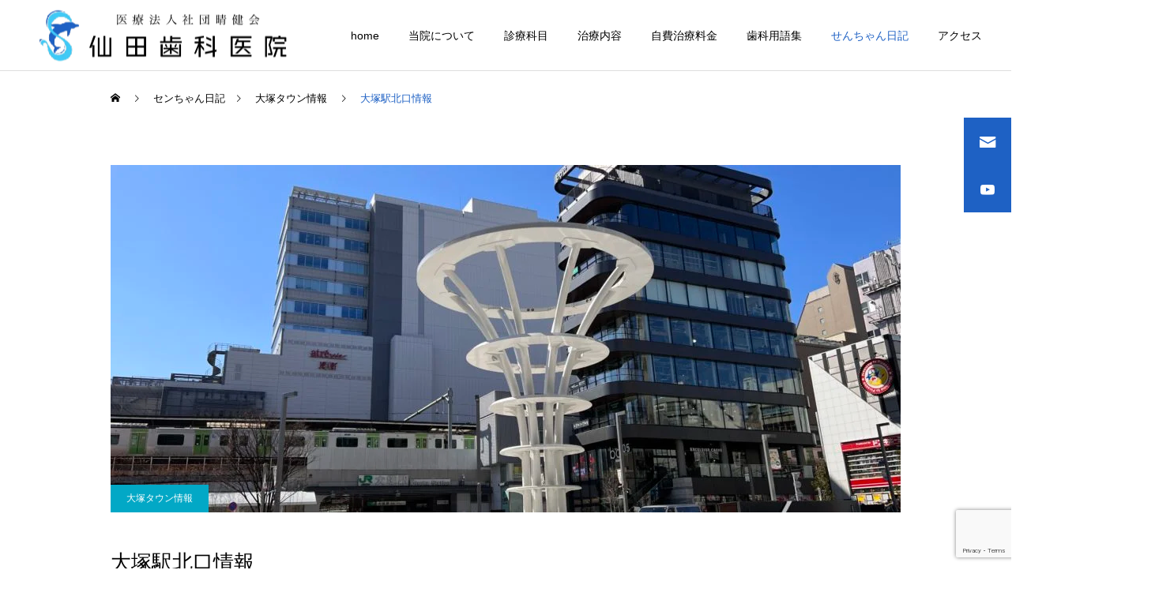

--- FILE ---
content_type: text/html; charset=UTF-8
request_url: https://sendadc.com/2022/06/22/%E5%A4%A7%E5%A1%9A%E9%A7%85%E5%8C%97%E5%8F%A3%E6%83%85%E5%A0%B1/
body_size: 15610
content:
<!DOCTYPE html>
<html class="pc" dir="ltr" lang="ja" prefix="og: https://ogp.me/ns#">
<head>
<meta charset="UTF-8">
<!--[if IE]><meta http-equiv="X-UA-Compatible" content="IE=edge"><![endif]-->
<meta name="viewport" content="width=device-width">
<meta name="description" content="JR山手線大塚駅は南ぐちと北口に分かれます。当院は北口から徒歩約5分の距離にありますが、駅周辺は再開発が盛んに行われました。その中でもひときわ目立つのは大塚駅北口駅前に立つ巨大なオブジェです。">
<link rel="pingback" href="https://sendadc.com/xmlrpc.php">
<link rel="shortcut icon" href="https://sendadc.com/wp-content/uploads/2022/02/logo.png">
<title>大塚駅北口情報 - 大塚駅北口の仙田歯科医院</title>

		<!-- All in One SEO 4.9.1.1 - aioseo.com -->
	<meta name="description" content="JR山手線大塚駅は南ぐちと北口に分かれます。当院は北口から徒歩約5分の距離にありますが、駅周辺は再開発が盛んに" />
	<meta name="robots" content="max-image-preview:large" />
	<meta name="author" content="sdcotsuka"/>
	<link rel="canonical" href="https://sendadc.com/2022/06/22/%e5%a4%a7%e5%a1%9a%e9%a7%85%e5%8c%97%e5%8f%a3%e6%83%85%e5%a0%b1/" />
	<meta name="generator" content="All in One SEO (AIOSEO) 4.9.1.1" />

		<!-- Google tag (gtag.js) --> <script async src="https://www.googletagmanager.com/gtag/js?id=G-EL7EEJQQFZ"></script> <script> window.dataLayer = window.dataLayer || []; function gtag(){dataLayer.push(arguments);} gtag('js', new Date()); gtag('config', 'G-EL7EEJQQFZ'); </script>
		<meta property="og:locale" content="ja_JP" />
		<meta property="og:site_name" content="大塚駅北口の仙田歯科医院 - JR山手線大塚駅北口より徒歩5分の歯科医院" />
		<meta property="og:type" content="article" />
		<meta property="og:title" content="大塚駅北口情報 - 大塚駅北口の仙田歯科医院" />
		<meta property="og:description" content="JR山手線大塚駅は南ぐちと北口に分かれます。当院は北口から徒歩約5分の距離にありますが、駅周辺は再開発が盛んに" />
		<meta property="og:url" content="https://sendadc.com/2022/06/22/%e5%a4%a7%e5%a1%9a%e9%a7%85%e5%8c%97%e5%8f%a3%e6%83%85%e5%a0%b1/" />
		<meta property="article:published_time" content="2022-06-22T04:39:22+00:00" />
		<meta property="article:modified_time" content="2022-06-22T04:40:32+00:00" />
		<meta name="twitter:card" content="summary_large_image" />
		<meta name="twitter:title" content="大塚駅北口情報 - 大塚駅北口の仙田歯科医院" />
		<meta name="twitter:description" content="JR山手線大塚駅は南ぐちと北口に分かれます。当院は北口から徒歩約5分の距離にありますが、駅周辺は再開発が盛んに" />
		<script type="application/ld+json" class="aioseo-schema">
			{"@context":"https:\/\/schema.org","@graph":[{"@type":"BlogPosting","@id":"https:\/\/sendadc.com\/2022\/06\/22\/%e5%a4%a7%e5%a1%9a%e9%a7%85%e5%8c%97%e5%8f%a3%e6%83%85%e5%a0%b1\/#blogposting","name":"\u5927\u585a\u99c5\u5317\u53e3\u60c5\u5831 - \u5927\u585a\u99c5\u5317\u53e3\u306e\u4ed9\u7530\u6b6f\u79d1\u533b\u9662","headline":"\u5927\u585a\u99c5\u5317\u53e3\u60c5\u5831","author":{"@id":"https:\/\/sendadc.com\/author\/sdcotsuka\/#author"},"publisher":{"@id":"https:\/\/sendadc.com\/#organization"},"image":{"@type":"ImageObject","url":"https:\/\/sendadc.com\/wp-content\/uploads\/2022\/06\/IMG_0954-2-scaled.jpg","width":2560,"height":1440},"datePublished":"2022-06-22T13:39:22+09:00","dateModified":"2022-06-22T13:40:32+09:00","inLanguage":"ja","mainEntityOfPage":{"@id":"https:\/\/sendadc.com\/2022\/06\/22\/%e5%a4%a7%e5%a1%9a%e9%a7%85%e5%8c%97%e5%8f%a3%e6%83%85%e5%a0%b1\/#webpage"},"isPartOf":{"@id":"https:\/\/sendadc.com\/2022\/06\/22\/%e5%a4%a7%e5%a1%9a%e9%a7%85%e5%8c%97%e5%8f%a3%e6%83%85%e5%a0%b1\/#webpage"},"articleSection":"\u5927\u585a\u30bf\u30a6\u30f3\u60c5\u5831"},{"@type":"BreadcrumbList","@id":"https:\/\/sendadc.com\/2022\/06\/22\/%e5%a4%a7%e5%a1%9a%e9%a7%85%e5%8c%97%e5%8f%a3%e6%83%85%e5%a0%b1\/#breadcrumblist","itemListElement":[{"@type":"ListItem","@id":"https:\/\/sendadc.com#listItem","position":1,"name":"Home","item":"https:\/\/sendadc.com","nextItem":{"@type":"ListItem","@id":"https:\/\/sendadc.com\/category\/cat42\/#listItem","name":"\u5927\u585a\u30bf\u30a6\u30f3\u60c5\u5831"}},{"@type":"ListItem","@id":"https:\/\/sendadc.com\/category\/cat42\/#listItem","position":2,"name":"\u5927\u585a\u30bf\u30a6\u30f3\u60c5\u5831","item":"https:\/\/sendadc.com\/category\/cat42\/","nextItem":{"@type":"ListItem","@id":"https:\/\/sendadc.com\/2022\/06\/22\/%e5%a4%a7%e5%a1%9a%e9%a7%85%e5%8c%97%e5%8f%a3%e6%83%85%e5%a0%b1\/#listItem","name":"\u5927\u585a\u99c5\u5317\u53e3\u60c5\u5831"},"previousItem":{"@type":"ListItem","@id":"https:\/\/sendadc.com#listItem","name":"Home"}},{"@type":"ListItem","@id":"https:\/\/sendadc.com\/2022\/06\/22\/%e5%a4%a7%e5%a1%9a%e9%a7%85%e5%8c%97%e5%8f%a3%e6%83%85%e5%a0%b1\/#listItem","position":3,"name":"\u5927\u585a\u99c5\u5317\u53e3\u60c5\u5831","previousItem":{"@type":"ListItem","@id":"https:\/\/sendadc.com\/category\/cat42\/#listItem","name":"\u5927\u585a\u30bf\u30a6\u30f3\u60c5\u5831"}}]},{"@type":"Organization","@id":"https:\/\/sendadc.com\/#organization","name":"\u5927\u585a\u99c5\u5317\u53e3\u306e\u4ed9\u7530\u6b6f\u79d1\u533b\u9662","description":"JR\u5c71\u624b\u7dda\u5927\u585a\u99c5\u5317\u53e3\u3088\u308a\u5f92\u6b695\u5206\u306e\u6b6f\u79d1\u533b\u9662","url":"https:\/\/sendadc.com\/","telephone":"+81359616480","numberOfEmployees":{"@type":"QuantitativeValue","value":4},"logo":{"@type":"ImageObject","url":"https:\/\/sendadc.com\/wp-content\/uploads\/2024\/10\/logo.jpg","@id":"https:\/\/sendadc.com\/2022\/06\/22\/%e5%a4%a7%e5%a1%9a%e9%a7%85%e5%8c%97%e5%8f%a3%e6%83%85%e5%a0%b1\/#organizationLogo","width":512,"height":526},"image":{"@id":"https:\/\/sendadc.com\/2022\/06\/22\/%e5%a4%a7%e5%a1%9a%e9%a7%85%e5%8c%97%e5%8f%a3%e6%83%85%e5%a0%b1\/#organizationLogo"}},{"@type":"Person","@id":"https:\/\/sendadc.com\/author\/sdcotsuka\/#author","url":"https:\/\/sendadc.com\/author\/sdcotsuka\/","name":"sdcotsuka","image":{"@type":"ImageObject","@id":"https:\/\/sendadc.com\/2022\/06\/22\/%e5%a4%a7%e5%a1%9a%e9%a7%85%e5%8c%97%e5%8f%a3%e6%83%85%e5%a0%b1\/#authorImage","url":"https:\/\/secure.gravatar.com\/avatar\/142e8419eed72992ccb469deb77caebdfc369fa20cc23ffde007323a26eb521f?s=96&d=mm&r=g","width":96,"height":96,"caption":"sdcotsuka"}},{"@type":"WebPage","@id":"https:\/\/sendadc.com\/2022\/06\/22\/%e5%a4%a7%e5%a1%9a%e9%a7%85%e5%8c%97%e5%8f%a3%e6%83%85%e5%a0%b1\/#webpage","url":"https:\/\/sendadc.com\/2022\/06\/22\/%e5%a4%a7%e5%a1%9a%e9%a7%85%e5%8c%97%e5%8f%a3%e6%83%85%e5%a0%b1\/","name":"\u5927\u585a\u99c5\u5317\u53e3\u60c5\u5831 - \u5927\u585a\u99c5\u5317\u53e3\u306e\u4ed9\u7530\u6b6f\u79d1\u533b\u9662","description":"JR\u5c71\u624b\u7dda\u5927\u585a\u99c5\u306f\u5357\u3050\u3061\u3068\u5317\u53e3\u306b\u5206\u304b\u308c\u307e\u3059\u3002\u5f53\u9662\u306f\u5317\u53e3\u304b\u3089\u5f92\u6b69\u7d045\u5206\u306e\u8ddd\u96e2\u306b\u3042\u308a\u307e\u3059\u304c\u3001\u99c5\u5468\u8fba\u306f\u518d\u958b\u767a\u304c\u76db\u3093\u306b","inLanguage":"ja","isPartOf":{"@id":"https:\/\/sendadc.com\/#website"},"breadcrumb":{"@id":"https:\/\/sendadc.com\/2022\/06\/22\/%e5%a4%a7%e5%a1%9a%e9%a7%85%e5%8c%97%e5%8f%a3%e6%83%85%e5%a0%b1\/#breadcrumblist"},"author":{"@id":"https:\/\/sendadc.com\/author\/sdcotsuka\/#author"},"creator":{"@id":"https:\/\/sendadc.com\/author\/sdcotsuka\/#author"},"image":{"@type":"ImageObject","url":"https:\/\/sendadc.com\/wp-content\/uploads\/2022\/06\/IMG_0954-2-scaled.jpg","@id":"https:\/\/sendadc.com\/2022\/06\/22\/%e5%a4%a7%e5%a1%9a%e9%a7%85%e5%8c%97%e5%8f%a3%e6%83%85%e5%a0%b1\/#mainImage","width":2560,"height":1440},"primaryImageOfPage":{"@id":"https:\/\/sendadc.com\/2022\/06\/22\/%e5%a4%a7%e5%a1%9a%e9%a7%85%e5%8c%97%e5%8f%a3%e6%83%85%e5%a0%b1\/#mainImage"},"datePublished":"2022-06-22T13:39:22+09:00","dateModified":"2022-06-22T13:40:32+09:00"},{"@type":"WebSite","@id":"https:\/\/sendadc.com\/#website","url":"https:\/\/sendadc.com\/","name":"\u5927\u585a\u99c5\u5317\u53e3\u306e\u4ed9\u7530\u6b6f\u79d1\u533b\u9662 JR\u5c71\u624b\u7dda\u5927\u585a\u99c5\u5317\u53e3\u3088\u308a\u5f92\u6b695\u5206\u306e\u6b6f\u79d1\u533b\u9662","description":"JR\u5c71\u624b\u7dda\u5927\u585a\u99c5\u5317\u53e3\u3088\u308a\u5f92\u6b695\u5206\u306e\u6b6f\u79d1\u533b\u9662","inLanguage":"ja","publisher":{"@id":"https:\/\/sendadc.com\/#organization"}}]}
		</script>
		<!-- All in One SEO -->

<link rel="alternate" type="application/rss+xml" title="大塚駅北口の仙田歯科医院 &raquo; フィード" href="https://sendadc.com/feed/" />
<link rel="alternate" title="oEmbed (JSON)" type="application/json+oembed" href="https://sendadc.com/wp-json/oembed/1.0/embed?url=https%3A%2F%2Fsendadc.com%2F2022%2F06%2F22%2F%25e5%25a4%25a7%25e5%25a1%259a%25e9%25a7%2585%25e5%258c%2597%25e5%258f%25a3%25e6%2583%2585%25e5%25a0%25b1%2F" />
<link rel="alternate" title="oEmbed (XML)" type="text/xml+oembed" href="https://sendadc.com/wp-json/oembed/1.0/embed?url=https%3A%2F%2Fsendadc.com%2F2022%2F06%2F22%2F%25e5%25a4%25a7%25e5%25a1%259a%25e9%25a7%2585%25e5%258c%2597%25e5%258f%25a3%25e6%2583%2585%25e5%25a0%25b1%2F&#038;format=xml" />
		<!-- This site uses the Google Analytics by MonsterInsights plugin v9.11.1 - Using Analytics tracking - https://www.monsterinsights.com/ -->
		<!-- Note: MonsterInsights is not currently configured on this site. The site owner needs to authenticate with Google Analytics in the MonsterInsights settings panel. -->
					<!-- No tracking code set -->
				<!-- / Google Analytics by MonsterInsights -->
		<link rel="preconnect" href="https://fonts.googleapis.com">
<link rel="preconnect" href="https://fonts.gstatic.com" crossorigin>
<link href="https://fonts.googleapis.com/css2?family=Noto+Sans+JP:wght@400;600" rel="stylesheet">
<style id='wp-img-auto-sizes-contain-inline-css' type='text/css'>
img:is([sizes=auto i],[sizes^="auto," i]){contain-intrinsic-size:3000px 1500px}
/*# sourceURL=wp-img-auto-sizes-contain-inline-css */
</style>
<link rel='stylesheet' id='style-css' href='https://sendadc.com/wp-content/themes/cure_tcd082/style.css?ver=2.15.2' type='text/css' media='all' />
<style id='wp-block-library-inline-css' type='text/css'>
:root{--wp-block-synced-color:#7a00df;--wp-block-synced-color--rgb:122,0,223;--wp-bound-block-color:var(--wp-block-synced-color);--wp-editor-canvas-background:#ddd;--wp-admin-theme-color:#007cba;--wp-admin-theme-color--rgb:0,124,186;--wp-admin-theme-color-darker-10:#006ba1;--wp-admin-theme-color-darker-10--rgb:0,107,160.5;--wp-admin-theme-color-darker-20:#005a87;--wp-admin-theme-color-darker-20--rgb:0,90,135;--wp-admin-border-width-focus:2px}@media (min-resolution:192dpi){:root{--wp-admin-border-width-focus:1.5px}}.wp-element-button{cursor:pointer}:root .has-very-light-gray-background-color{background-color:#eee}:root .has-very-dark-gray-background-color{background-color:#313131}:root .has-very-light-gray-color{color:#eee}:root .has-very-dark-gray-color{color:#313131}:root .has-vivid-green-cyan-to-vivid-cyan-blue-gradient-background{background:linear-gradient(135deg,#00d084,#0693e3)}:root .has-purple-crush-gradient-background{background:linear-gradient(135deg,#34e2e4,#4721fb 50%,#ab1dfe)}:root .has-hazy-dawn-gradient-background{background:linear-gradient(135deg,#faaca8,#dad0ec)}:root .has-subdued-olive-gradient-background{background:linear-gradient(135deg,#fafae1,#67a671)}:root .has-atomic-cream-gradient-background{background:linear-gradient(135deg,#fdd79a,#004a59)}:root .has-nightshade-gradient-background{background:linear-gradient(135deg,#330968,#31cdcf)}:root .has-midnight-gradient-background{background:linear-gradient(135deg,#020381,#2874fc)}:root{--wp--preset--font-size--normal:16px;--wp--preset--font-size--huge:42px}.has-regular-font-size{font-size:1em}.has-larger-font-size{font-size:2.625em}.has-normal-font-size{font-size:var(--wp--preset--font-size--normal)}.has-huge-font-size{font-size:var(--wp--preset--font-size--huge)}.has-text-align-center{text-align:center}.has-text-align-left{text-align:left}.has-text-align-right{text-align:right}.has-fit-text{white-space:nowrap!important}#end-resizable-editor-section{display:none}.aligncenter{clear:both}.items-justified-left{justify-content:flex-start}.items-justified-center{justify-content:center}.items-justified-right{justify-content:flex-end}.items-justified-space-between{justify-content:space-between}.screen-reader-text{border:0;clip-path:inset(50%);height:1px;margin:-1px;overflow:hidden;padding:0;position:absolute;width:1px;word-wrap:normal!important}.screen-reader-text:focus{background-color:#ddd;clip-path:none;color:#444;display:block;font-size:1em;height:auto;left:5px;line-height:normal;padding:15px 23px 14px;text-decoration:none;top:5px;width:auto;z-index:100000}html :where(.has-border-color){border-style:solid}html :where([style*=border-top-color]){border-top-style:solid}html :where([style*=border-right-color]){border-right-style:solid}html :where([style*=border-bottom-color]){border-bottom-style:solid}html :where([style*=border-left-color]){border-left-style:solid}html :where([style*=border-width]){border-style:solid}html :where([style*=border-top-width]){border-top-style:solid}html :where([style*=border-right-width]){border-right-style:solid}html :where([style*=border-bottom-width]){border-bottom-style:solid}html :where([style*=border-left-width]){border-left-style:solid}html :where(img[class*=wp-image-]){height:auto;max-width:100%}:where(figure){margin:0 0 1em}html :where(.is-position-sticky){--wp-admin--admin-bar--position-offset:var(--wp-admin--admin-bar--height,0px)}@media screen and (max-width:600px){html :where(.is-position-sticky){--wp-admin--admin-bar--position-offset:0px}}

/*# sourceURL=wp-block-library-inline-css */
</style><style id='global-styles-inline-css' type='text/css'>
:root{--wp--preset--aspect-ratio--square: 1;--wp--preset--aspect-ratio--4-3: 4/3;--wp--preset--aspect-ratio--3-4: 3/4;--wp--preset--aspect-ratio--3-2: 3/2;--wp--preset--aspect-ratio--2-3: 2/3;--wp--preset--aspect-ratio--16-9: 16/9;--wp--preset--aspect-ratio--9-16: 9/16;--wp--preset--color--black: #000000;--wp--preset--color--cyan-bluish-gray: #abb8c3;--wp--preset--color--white: #ffffff;--wp--preset--color--pale-pink: #f78da7;--wp--preset--color--vivid-red: #cf2e2e;--wp--preset--color--luminous-vivid-orange: #ff6900;--wp--preset--color--luminous-vivid-amber: #fcb900;--wp--preset--color--light-green-cyan: #7bdcb5;--wp--preset--color--vivid-green-cyan: #00d084;--wp--preset--color--pale-cyan-blue: #8ed1fc;--wp--preset--color--vivid-cyan-blue: #0693e3;--wp--preset--color--vivid-purple: #9b51e0;--wp--preset--gradient--vivid-cyan-blue-to-vivid-purple: linear-gradient(135deg,rgb(6,147,227) 0%,rgb(155,81,224) 100%);--wp--preset--gradient--light-green-cyan-to-vivid-green-cyan: linear-gradient(135deg,rgb(122,220,180) 0%,rgb(0,208,130) 100%);--wp--preset--gradient--luminous-vivid-amber-to-luminous-vivid-orange: linear-gradient(135deg,rgb(252,185,0) 0%,rgb(255,105,0) 100%);--wp--preset--gradient--luminous-vivid-orange-to-vivid-red: linear-gradient(135deg,rgb(255,105,0) 0%,rgb(207,46,46) 100%);--wp--preset--gradient--very-light-gray-to-cyan-bluish-gray: linear-gradient(135deg,rgb(238,238,238) 0%,rgb(169,184,195) 100%);--wp--preset--gradient--cool-to-warm-spectrum: linear-gradient(135deg,rgb(74,234,220) 0%,rgb(151,120,209) 20%,rgb(207,42,186) 40%,rgb(238,44,130) 60%,rgb(251,105,98) 80%,rgb(254,248,76) 100%);--wp--preset--gradient--blush-light-purple: linear-gradient(135deg,rgb(255,206,236) 0%,rgb(152,150,240) 100%);--wp--preset--gradient--blush-bordeaux: linear-gradient(135deg,rgb(254,205,165) 0%,rgb(254,45,45) 50%,rgb(107,0,62) 100%);--wp--preset--gradient--luminous-dusk: linear-gradient(135deg,rgb(255,203,112) 0%,rgb(199,81,192) 50%,rgb(65,88,208) 100%);--wp--preset--gradient--pale-ocean: linear-gradient(135deg,rgb(255,245,203) 0%,rgb(182,227,212) 50%,rgb(51,167,181) 100%);--wp--preset--gradient--electric-grass: linear-gradient(135deg,rgb(202,248,128) 0%,rgb(113,206,126) 100%);--wp--preset--gradient--midnight: linear-gradient(135deg,rgb(2,3,129) 0%,rgb(40,116,252) 100%);--wp--preset--font-size--small: 13px;--wp--preset--font-size--medium: 20px;--wp--preset--font-size--large: 36px;--wp--preset--font-size--x-large: 42px;--wp--preset--spacing--20: 0.44rem;--wp--preset--spacing--30: 0.67rem;--wp--preset--spacing--40: 1rem;--wp--preset--spacing--50: 1.5rem;--wp--preset--spacing--60: 2.25rem;--wp--preset--spacing--70: 3.38rem;--wp--preset--spacing--80: 5.06rem;--wp--preset--shadow--natural: 6px 6px 9px rgba(0, 0, 0, 0.2);--wp--preset--shadow--deep: 12px 12px 50px rgba(0, 0, 0, 0.4);--wp--preset--shadow--sharp: 6px 6px 0px rgba(0, 0, 0, 0.2);--wp--preset--shadow--outlined: 6px 6px 0px -3px rgb(255, 255, 255), 6px 6px rgb(0, 0, 0);--wp--preset--shadow--crisp: 6px 6px 0px rgb(0, 0, 0);}:where(.is-layout-flex){gap: 0.5em;}:where(.is-layout-grid){gap: 0.5em;}body .is-layout-flex{display: flex;}.is-layout-flex{flex-wrap: wrap;align-items: center;}.is-layout-flex > :is(*, div){margin: 0;}body .is-layout-grid{display: grid;}.is-layout-grid > :is(*, div){margin: 0;}:where(.wp-block-columns.is-layout-flex){gap: 2em;}:where(.wp-block-columns.is-layout-grid){gap: 2em;}:where(.wp-block-post-template.is-layout-flex){gap: 1.25em;}:where(.wp-block-post-template.is-layout-grid){gap: 1.25em;}.has-black-color{color: var(--wp--preset--color--black) !important;}.has-cyan-bluish-gray-color{color: var(--wp--preset--color--cyan-bluish-gray) !important;}.has-white-color{color: var(--wp--preset--color--white) !important;}.has-pale-pink-color{color: var(--wp--preset--color--pale-pink) !important;}.has-vivid-red-color{color: var(--wp--preset--color--vivid-red) !important;}.has-luminous-vivid-orange-color{color: var(--wp--preset--color--luminous-vivid-orange) !important;}.has-luminous-vivid-amber-color{color: var(--wp--preset--color--luminous-vivid-amber) !important;}.has-light-green-cyan-color{color: var(--wp--preset--color--light-green-cyan) !important;}.has-vivid-green-cyan-color{color: var(--wp--preset--color--vivid-green-cyan) !important;}.has-pale-cyan-blue-color{color: var(--wp--preset--color--pale-cyan-blue) !important;}.has-vivid-cyan-blue-color{color: var(--wp--preset--color--vivid-cyan-blue) !important;}.has-vivid-purple-color{color: var(--wp--preset--color--vivid-purple) !important;}.has-black-background-color{background-color: var(--wp--preset--color--black) !important;}.has-cyan-bluish-gray-background-color{background-color: var(--wp--preset--color--cyan-bluish-gray) !important;}.has-white-background-color{background-color: var(--wp--preset--color--white) !important;}.has-pale-pink-background-color{background-color: var(--wp--preset--color--pale-pink) !important;}.has-vivid-red-background-color{background-color: var(--wp--preset--color--vivid-red) !important;}.has-luminous-vivid-orange-background-color{background-color: var(--wp--preset--color--luminous-vivid-orange) !important;}.has-luminous-vivid-amber-background-color{background-color: var(--wp--preset--color--luminous-vivid-amber) !important;}.has-light-green-cyan-background-color{background-color: var(--wp--preset--color--light-green-cyan) !important;}.has-vivid-green-cyan-background-color{background-color: var(--wp--preset--color--vivid-green-cyan) !important;}.has-pale-cyan-blue-background-color{background-color: var(--wp--preset--color--pale-cyan-blue) !important;}.has-vivid-cyan-blue-background-color{background-color: var(--wp--preset--color--vivid-cyan-blue) !important;}.has-vivid-purple-background-color{background-color: var(--wp--preset--color--vivid-purple) !important;}.has-black-border-color{border-color: var(--wp--preset--color--black) !important;}.has-cyan-bluish-gray-border-color{border-color: var(--wp--preset--color--cyan-bluish-gray) !important;}.has-white-border-color{border-color: var(--wp--preset--color--white) !important;}.has-pale-pink-border-color{border-color: var(--wp--preset--color--pale-pink) !important;}.has-vivid-red-border-color{border-color: var(--wp--preset--color--vivid-red) !important;}.has-luminous-vivid-orange-border-color{border-color: var(--wp--preset--color--luminous-vivid-orange) !important;}.has-luminous-vivid-amber-border-color{border-color: var(--wp--preset--color--luminous-vivid-amber) !important;}.has-light-green-cyan-border-color{border-color: var(--wp--preset--color--light-green-cyan) !important;}.has-vivid-green-cyan-border-color{border-color: var(--wp--preset--color--vivid-green-cyan) !important;}.has-pale-cyan-blue-border-color{border-color: var(--wp--preset--color--pale-cyan-blue) !important;}.has-vivid-cyan-blue-border-color{border-color: var(--wp--preset--color--vivid-cyan-blue) !important;}.has-vivid-purple-border-color{border-color: var(--wp--preset--color--vivid-purple) !important;}.has-vivid-cyan-blue-to-vivid-purple-gradient-background{background: var(--wp--preset--gradient--vivid-cyan-blue-to-vivid-purple) !important;}.has-light-green-cyan-to-vivid-green-cyan-gradient-background{background: var(--wp--preset--gradient--light-green-cyan-to-vivid-green-cyan) !important;}.has-luminous-vivid-amber-to-luminous-vivid-orange-gradient-background{background: var(--wp--preset--gradient--luminous-vivid-amber-to-luminous-vivid-orange) !important;}.has-luminous-vivid-orange-to-vivid-red-gradient-background{background: var(--wp--preset--gradient--luminous-vivid-orange-to-vivid-red) !important;}.has-very-light-gray-to-cyan-bluish-gray-gradient-background{background: var(--wp--preset--gradient--very-light-gray-to-cyan-bluish-gray) !important;}.has-cool-to-warm-spectrum-gradient-background{background: var(--wp--preset--gradient--cool-to-warm-spectrum) !important;}.has-blush-light-purple-gradient-background{background: var(--wp--preset--gradient--blush-light-purple) !important;}.has-blush-bordeaux-gradient-background{background: var(--wp--preset--gradient--blush-bordeaux) !important;}.has-luminous-dusk-gradient-background{background: var(--wp--preset--gradient--luminous-dusk) !important;}.has-pale-ocean-gradient-background{background: var(--wp--preset--gradient--pale-ocean) !important;}.has-electric-grass-gradient-background{background: var(--wp--preset--gradient--electric-grass) !important;}.has-midnight-gradient-background{background: var(--wp--preset--gradient--midnight) !important;}.has-small-font-size{font-size: var(--wp--preset--font-size--small) !important;}.has-medium-font-size{font-size: var(--wp--preset--font-size--medium) !important;}.has-large-font-size{font-size: var(--wp--preset--font-size--large) !important;}.has-x-large-font-size{font-size: var(--wp--preset--font-size--x-large) !important;}
/*# sourceURL=global-styles-inline-css */
</style>

<style id='classic-theme-styles-inline-css' type='text/css'>
/*! This file is auto-generated */
.wp-block-button__link{color:#fff;background-color:#32373c;border-radius:9999px;box-shadow:none;text-decoration:none;padding:calc(.667em + 2px) calc(1.333em + 2px);font-size:1.125em}.wp-block-file__button{background:#32373c;color:#fff;text-decoration:none}
/*# sourceURL=/wp-includes/css/classic-themes.min.css */
</style>
<link rel='stylesheet' id='contact-form-7-css' href='https://sendadc.com/wp-content/plugins/contact-form-7/includes/css/styles.css?ver=6.1.4' type='text/css' media='all' />
<link rel='stylesheet' id='tablepress-default-css' href='https://sendadc.com/wp-content/plugins/tablepress/css/build/default.css?ver=3.2.6' type='text/css' media='all' />
<style id='wp-block-paragraph-inline-css' type='text/css'>
.is-small-text{font-size:.875em}.is-regular-text{font-size:1em}.is-large-text{font-size:2.25em}.is-larger-text{font-size:3em}.has-drop-cap:not(:focus):first-letter{float:left;font-size:8.4em;font-style:normal;font-weight:100;line-height:.68;margin:.05em .1em 0 0;text-transform:uppercase}body.rtl .has-drop-cap:not(:focus):first-letter{float:none;margin-left:.1em}p.has-drop-cap.has-background{overflow:hidden}:root :where(p.has-background){padding:1.25em 2.375em}:where(p.has-text-color:not(.has-link-color)) a{color:inherit}p.has-text-align-left[style*="writing-mode:vertical-lr"],p.has-text-align-right[style*="writing-mode:vertical-rl"]{rotate:180deg}
/*# sourceURL=https://sendadc.com/wp-includes/blocks/paragraph/style.min.css */
</style>
<style>:root {
  --tcd-font-type1: Arial,"Hiragino Sans","Yu Gothic Medium","Meiryo",sans-serif;
  --tcd-font-type2: "Times New Roman",Times,"Yu Mincho","游明朝","游明朝体","Hiragino Mincho Pro",serif;
  --tcd-font-type3: Palatino,"Yu Kyokasho","游教科書体","UD デジタル 教科書体 N","游明朝","游明朝体","Hiragino Mincho Pro","Meiryo",serif;
  --tcd-font-type-logo: "Noto Sans JP",sans-serif;
}</style>
<script type="text/javascript" src="https://sendadc.com/wp-includes/js/jquery/jquery.min.js?ver=3.7.1" id="jquery-core-js"></script>
<script type="text/javascript" src="https://sendadc.com/wp-includes/js/jquery/jquery-migrate.min.js?ver=3.4.1" id="jquery-migrate-js"></script>
<link rel="https://api.w.org/" href="https://sendadc.com/wp-json/" /><link rel="alternate" title="JSON" type="application/json" href="https://sendadc.com/wp-json/wp/v2/posts/15567" /><link rel='shortlink' href='https://sendadc.com/?p=15567' />
<link rel="stylesheet" href="https://sendadc.com/wp-content/themes/cure_tcd082/css/design-plus.css?ver=2.15.2">
<link rel="stylesheet" href="https://sendadc.com/wp-content/themes/cure_tcd082/css/sns-botton.css?ver=2.15.2">
<link rel="stylesheet" media="screen and (max-width:1251px)" href="https://sendadc.com/wp-content/themes/cure_tcd082/css/responsive.css?ver=2.15.2">
<link rel="stylesheet" media="screen and (max-width:1251px)" href="https://sendadc.com/wp-content/themes/cure_tcd082/css/footer-bar.css?ver=2.15.2">

<script src="https://sendadc.com/wp-content/themes/cure_tcd082/js/jquery.easing.1.4.js?ver=2.15.2"></script>
<script src="https://sendadc.com/wp-content/themes/cure_tcd082/js/jscript.js?ver=2.15.2"></script>
<script src="https://sendadc.com/wp-content/themes/cure_tcd082/js/comment.js?ver=2.15.2"></script>

<link rel="stylesheet" href="https://sendadc.com/wp-content/themes/cure_tcd082/js/simplebar.css?ver=2.15.2">
<script src="https://sendadc.com/wp-content/themes/cure_tcd082/js/simplebar.min.js?ver=2.15.2"></script>


<script src="https://sendadc.com/wp-content/themes/cure_tcd082/js/header_fix.js?ver=2.15.2"></script>
<script src="https://sendadc.com/wp-content/themes/cure_tcd082/js/header_fix_mobile.js?ver=2.15.2"></script>



<style type="text/css">

body, input, textarea { font-family:var(--tcd-font-type1); }

.rich_font, .p-vertical { font-family: var(--tcd-font-type1); }

.rich_font_1 { font-family: var(--tcd-font-type1); }
.rich_font_2 { font-family: var(--tcd-font-type2); font-weight:500; }
.rich_font_3 { font-family: var(--tcd-font-type3); font-weight:500; }
.rich_font_logo { font-family: var(--tcd-font-type-logo); font-weight: bold !important;}

.post_content, #next_prev_post { font-family: var(--tcd-font-type1);}
.widget_headline, .widget_block .wp-block-heading { font-family: var(--tcd-font-type1); }

#header { background:#ffffff; }
body.home #header.active { background:#ffffff; }
#side_button a { background:#1e61c4; }
#side_button a:hover { background:#37828e; }
#side_button .num1:before { color:#ffffff; }
#side_button .num2:before { color:#ffffff; }
body.home #header_logo .logo a, body.home #global_menu > ul > li > a { color:#dddddd; }
body.home #header_logo .logo a:hover, body.home #global_menu > ul > li > a:hover, #global_menu > ul > li.active > a, #global_menu > ul > li.active_button > a { color:#1e61c4 !important; }
body.home #header.active #header_logo .logo a, #global_menu > ul > li > a, body.home #header.active #global_menu > ul > li > a { color:#000000; }
#global_menu ul ul a { color:#ffffff; background:#00a7ce; }
#global_menu ul ul a:hover { background:#00a7ce; }
body.home #menu_button span { background:#dddddd; }
#menu_button span { background:#000; }
#menu_button:hover span { background:#1e61c4 !important; }
#drawer_menu { background:#222222; }
#mobile_menu a, .mobile #lang_button a { color:#ffffff; background:#222222; border-bottom:1px solid #444444; }
#mobile_menu li li a { color:#ffffff; background:#333333; }
#mobile_menu a:hover, #drawer_menu .close_button:hover, #mobile_menu .child_menu_button:hover, .mobile #lang_button a:hover { color:#ffffff; background:#00a7ce; }
#mobile_menu li li a:hover { color:#ffffff; }
.megamenu_service_list { background:#007995; }
.megamenu_service_list .headline { font-size:16px; }
.megamenu_service_list .title { font-size:14px; }
.megamenu_blog_list { background:#007995; }
.megamenu_blog_list .title { font-size:14px; }
#footer_banner .title { font-size:14px; }
#footer .service_list, #footer .service_list a { color:#ffffff; }
#footer_contact .link_button a { color:#ffffff; background:#02a8c6; }
#footer_contact .link_button a:hover { color:#ffffff; background:#007a96; }
#footer_tel .tel_number .icon:before { color:#00a8c8; }
#footer_schedule { font-size:14px; border-color:#05aac9; }
#footer_schedule td { border-color:#05aac9; color:#00a8c8; }
.footer_info { font-size:16px; }
#return_top a:before { color:#ffffff; }
#return_top a { background:#1e73be; }
#return_top a:hover { background:#006277; }
@media screen and (max-width:750px) {
  #footer_banner .title { font-size:12px; }
  .footer_info { font-size:14px; }
  #footer_schedule { font-size:12px; }
}

.author_profile a.avatar, .animate_image, .animate_background, .animate_background .image_wrap {
  background: #FFFFFF;
}
.animate_image img, .animate_background .image {
  -webkit-width:calc(100% + 30px) !important; width:calc(100% + 30px) !important; height:auto; max-width:inherit !important; position:relative;
    -webkit-transform: translate(-15px, 0px); -webkit-transition-property: opacity, translateX; -webkit-transition: 0.5s;
  transform: translate(-15px, 0px); transition-property: opacity, translateX; transition: 0.5s;
  }
.animate_image:hover img, .animate_background:hover .image {
  opacity:0.5;
    -webkit-transform: translate(0px, 0px);
  transform: translate(0px, 0px);
  }
.animate_image.square img {
  -webkit-width:calc(100% + 30px) !important; width:calc(100% + 30px) !important; height:auto; max-width:inherit !important; position:relative;
    -webkit-transform: translate(-15px, -15px); -webkit-transition-property: opacity, translateX; -webkit-transition: 0.5s;
  transform: translate(-15px, -15px); transition-property: opacity, translateX; transition: 0.5s;
  }
.animate_image.square:hover img {
  opacity:0.5;
    -webkit-transform: translate(0px, -15px);
  transform: translate(0px, -15px);
  }

a { color:#000; }

a:hover, #header_logo a:hover, #global_menu > ul > li.current-menu-item > a, .megamenu_blog_list a:hover .title, #footer a:hover, #footer_social_link li a:hover:before, #bread_crumb a:hover, #bread_crumb li.home a:hover:after, #bread_crumb, #bread_crumb li.last, #next_prev_post a:hover,
.megamenu_blog_slider a:hover , .megamenu_blog_slider .category a:hover, .megamenu_blog_slider_wrap .carousel_arrow:hover:before, .megamenu_menu_list .carousel_arrow:hover:before, .single_copy_title_url_btn:hover,
.p-dropdown__list li a:hover, .p-dropdown__title:hover, .p-dropdown__title:hover:after, .p-dropdown__title:hover:after, .p-dropdown__list li a:hover, .p-dropdown__list .child_menu_button:hover, .tcdw_search_box_widget .search_area .search_button:hover:before,
#index_news a .date, #index_news_slider a:hover .title, .tcd_category_list a:hover, .tcd_category_list .child_menu_button:hover, .styled_post_list1 a:hover .title,
#post_title_area .post_meta a:hover, #single_author_title_area .author_link li a:hover:before, .author_profile a:hover, .author_profile .author_link li a:hover:before, #post_meta_bottom a:hover, .cardlink_title a:hover, .comment a:hover, .comment_form_wrapper a:hover, #searchform .submit_button:hover:before
  { color: #1e61c4; }
#footer_sns li.note a:hover:before, .author_profile .author_link li.note a:hover:before { background-color: #1e61c4; }

#comment_tab li.active a, #submit_comment:hover, #cancel_comment_reply a:hover, #wp-calendar #prev a:hover, #wp-calendar #next a:hover, #wp-calendar td a:hover,
#post_pagination p, #post_pagination a:hover, #p_readmore .button:hover, .page_navi a:hover, .page_navi span.current, #post_pagination a:hover,.c-pw__btn:hover, #post_pagination a:hover, #comment_tab li a:hover,
.post_slider_widget .slick-dots button:hover::before, .post_slider_widget .slick-dots .slick-active button::before
  { background-color: #1e61c4; }

.widget_headline, #comment_textarea textarea:focus, .c-pw__box-input:focus, .page_navi a:hover, .page_navi span.current, #post_pagination p, #post_pagination a:hover
  { border-color: #1e61c4; }

.post_content a, .custom-html-widget a { color:#1e73be; }
.post_content a:hover, .custom-html-widget a:hover { color:#062b82; }
.cat_id_98 a { color:#ffffff !important; background:#02a8c6 !important; }
.cat_id_98 a:hover { color:#ffffff !important; background:#007a96 !important; }
.cat_id_127 a { color:#ffffff !important; background:#02a8c6 !important; }
.cat_id_127 a:hover { color:#ffffff !important; background:#007a96 !important; }
.cat_id_260 a { color:#ffffff !important; background:#02a8c6 !important; }
.cat_id_260 a:hover { color:#ffffff !important; background:#007a96 !important; }
.cat_id_271 a { color:#ffffff !important; background:#02a8c6 !important; }
.cat_id_271 a:hover { color:#ffffff !important; background:#007a96 !important; }
.cat_id_299 a { color:#ffffff !important; background:#02a8c6 !important; }
.cat_id_299 a:hover { color:#ffffff !important; background:#007a96 !important; }
.cat_id_336 a { color:#ffffff !important; background:#02a8c6 !important; }
.cat_id_336 a:hover { color:#ffffff !important; background:#007a96 !important; }
.cat_id_350 a { color:#ffffff !important; background:#02a8c6 !important; }
.cat_id_350 a:hover { color:#ffffff !important; background:#007a96 !important; }
.cat_id_410 a { color:#ffffff !important; background:#02a8c6 !important; }
.cat_id_410 a:hover { color:#ffffff !important; background:#007a96 !important; }
.cat_id_425 a { color:#ffffff !important; background:#02a8c6 !important; }
.cat_id_425 a:hover { color:#ffffff !important; background:#007a96 !important; }
.cat_id_429 a { color:#ffffff !important; background:#02a8c6 !important; }
.cat_id_429 a:hover { color:#ffffff !important; background:#007a96 !important; }
.cat_id_431 a { color:#ffffff !important; background:#02a8c6 !important; }
.cat_id_431 a:hover { color:#ffffff !important; background:#007a96 !important; }
.cat_id_438 a { color:#ffffff !important; background:#02a8c6 !important; }
.cat_id_438 a:hover { color:#ffffff !important; background:#007a96 !important; }
.cat_id_440 a { color:#ffffff !important; background:#02a8c6 !important; }
.cat_id_440 a:hover { color:#ffffff !important; background:#007a96 !important; }
.cat_id_442 a { color:#ffffff !important; background:#02a8c6 !important; }
.cat_id_442 a:hover { color:#ffffff !important; background:#007a96 !important; }
.cat_id_11 a { color:#ffffff !important; background:#02a8c6 !important; }
.cat_id_11 a:hover { color:#ffffff !important; background:#007a96 !important; }
.cat_id_241 a { color:#ffffff !important; background:#02a8c6 !important; }
.cat_id_241 a:hover { color:#ffffff !important; background:#007a96 !important; }
.cat_id_316 a { color:#ffffff !important; background:#02a8c6 !important; }
.cat_id_316 a:hover { color:#ffffff !important; background:#007a96 !important; }
.cat_id_31 a { color:#ffffff !important; background:#02a8c6 !important; }
.cat_id_31 a:hover { color:#ffffff !important; background:#007a96 !important; }
.cat_id_139 a { color:#ffffff !important; background:#02a8c6 !important; }
.cat_id_139 a:hover { color:#ffffff !important; background:#007a96 !important; }
.cat_id_68 a { color:#ffffff !important; background:#02a8c6 !important; }
.cat_id_68 a:hover { color:#ffffff !important; background:#007a96 !important; }
.cat_id_441 a { color:#ffffff !important; background:#02a8c6 !important; }
.cat_id_441 a:hover { color:#ffffff !important; background:#007a96 !important; }
.cat_id_42 a { color:#ffffff !important; background:#02a8c6 !important; }
.cat_id_42 a:hover { color:#ffffff !important; background:#007a96 !important; }
.cat_id_439 a { color:#ffffff !important; background:#02a8c6 !important; }
.cat_id_439 a:hover { color:#ffffff !important; background:#007a96 !important; }
.cat_id_18 a { color:#ffffff !important; background:#02a8c6 !important; }
.cat_id_18 a:hover { color:#ffffff !important; background:#007a96 !important; }
.cat_id_17 a { color:#ffffff !important; background:#02a8c6 !important; }
.cat_id_17 a:hover { color:#ffffff !important; background:#007a96 !important; }
.cat_id_1 a { color:#ffffff !important; background:#02a8c6 !important; }
.cat_id_1 a:hover { color:#ffffff !important; background:#007a96 !important; }
.cat_id_437 a { color:#ffffff !important; background:#02a8c6 !important; }
.cat_id_437 a:hover { color:#ffffff !important; background:#007a96 !important; }
.styled_h2 {
  font-size:22px !important; text-align:left; color:#000000;   border-top:1px solid #222222;
  border-bottom:1px solid #222222;
  border-left:0px solid #222222;
  border-right:0px solid #222222;
  padding:30px 0px 30px 0px !important;
  margin:0px 0px 30px !important;
}
.styled_h3 {
  font-size:20px !important; text-align:left; color:#000000;   border-top:2px solid #222222;
  border-bottom:1px solid #dddddd;
  border-left:0px solid #dddddd;
  border-right:0px solid #dddddd;
  padding:30px 0px 30px 20px !important;
  margin:0px 0px 30px !important;
}
.styled_h4 {
  font-size:18px !important; text-align:left; color:#000000;   border-top:0px solid #dddddd;
  border-bottom:0px solid #dddddd;
  border-left:2px solid #222222;
  border-right:0px solid #dddddd;
  padding:10px 0px 10px 15px !important;
  margin:0px 0px 30px !important;
}
.styled_h5 {
  font-size:16px !important; text-align:left; color:#000000;   border-top:0px solid #dddddd;
  border-bottom:0px solid #dddddd;
  border-left:0px solid #dddddd;
  border-right:0px solid #dddddd;
  padding:15px 15px 15px 15px !important;
  margin:0px 0px 30px !important;
}
.q_custom_button1 { background: #535353; color: #ffffff !important; border-color: #535353 !important; }
.q_custom_button1:hover, .q_custom_button1:focus { background: #7d7d7d; color: #ffffff !important; border-color: #7d7d7d !important; }
.q_custom_button2 { background: #535353; color: #ffffff !important; border-color: #535353 !important; }
.q_custom_button2:hover, .q_custom_button2:focus { background: #7d7d7d; color: #ffffff !important; border-color: #7d7d7d !important; }
.q_custom_button3 { background: #535353; color: #ffffff !important; border-color: #535353 !important; }
.q_custom_button3:hover, .q_custom_button3:focus { background: #7d7d7d; color: #ffffff !important; border-color: #7d7d7d !important; }
.speech_balloon_left1 .speach_balloon_text { background-color: #ffdfdf; border-color: #ffdfdf; color: #000000 }
.speech_balloon_left1 .speach_balloon_text::before { border-right-color: #ffdfdf }
.speech_balloon_left1 .speach_balloon_text::after { border-right-color: #ffdfdf }
.speech_balloon_left2 .speach_balloon_text { background-color: #ffffff; border-color: #ff5353; color: #000000 }
.speech_balloon_left2 .speach_balloon_text::before { border-right-color: #ff5353 }
.speech_balloon_left2 .speach_balloon_text::after { border-right-color: #ffffff }
.speech_balloon_right1 .speach_balloon_text { background-color: #ccf4ff; border-color: #ccf4ff; color: #000000 }
.speech_balloon_right1 .speach_balloon_text::before { border-left-color: #ccf4ff }
.speech_balloon_right1 .speach_balloon_text::after { border-left-color: #ccf4ff }
.speech_balloon_right2 .speach_balloon_text { background-color: #ffffff; border-color: #0789b5; color: #000000 }
.speech_balloon_right2 .speach_balloon_text::before { border-left-color: #0789b5 }
.speech_balloon_right2 .speach_balloon_text::after { border-left-color: #ffffff }
.qt_google_map .pb_googlemap_custom-overlay-inner { background:#000000; color:#ffffff; }
.qt_google_map .pb_googlemap_custom-overlay-inner::after { border-color:#000000 transparent transparent transparent; }
</style>

<style id="current-page-style" type="text/css">
#post_title_area .title { font-size:26px; }
#article .post_content { font-size:16px; }
#related_post .headline { font-size:18px; border-color:#1e61c4; }
#comments .headline { font-size:18px; border-color:#1e61c4; }
@media screen and (max-width:750px) {
  #post_title_area .title { font-size:18px; }
  #article .post_content { font-size:14px; }
  #related_post .headline { font-size:15px; }
  #comments .headline { font-size:16px; }
}
#site_loader_overlay.active #site_loader_animation {
  opacity:0;
  -webkit-transition: all 1.0s cubic-bezier(0.22, 1, 0.36, 1) 0s; transition: all 1.0s cubic-bezier(0.22, 1, 0.36, 1) 0s;
}
#site_loader_logo_inner .message { font-size:24px; color:#ffffff; }
#site_loader_logo_inner i { background:#ffffff; }
@media screen and (max-width:750px) {
  #site_loader_logo_inner .message { font-size:20px; }
}
</style>

<script type="text/javascript">
jQuery(document).ready(function($){

  $('.megamenu_blog_slider').slick({
    infinite: true,
    dots: false,
    arrows: false,
    slidesToShow: 4,
    slidesToScroll: 1,
    swipeToSlide: true,
    touchThreshold: 20,
    adaptiveHeight: false,
    pauseOnHover: true,
    autoplay: false,
    fade: false,
    easing: 'easeOutExpo',
    speed: 700,
    autoplaySpeed: 5000
  });
  $('.megamenu_blog_list .prev_item').on('click', function() {
    $(this).closest('.megamenu_blog_list').find('.megamenu_blog_slider').slick('slickPrev');
  });
  $('.megamenu_blog_list .next_item').on('click', function() {
    $(this).closest('.megamenu_blog_list').find('.megamenu_blog_slider').slick('slickNext');
  });

});
</script>
<script type="text/javascript">
jQuery(document).ready(function($){
  var side_button_width = $("#side_button").width();
  $("#side_button").css('width',side_button_width + 'px').css('left','calc(100% - 60px)').css('opacity','1');
  $("#side_button").hover(function(){
     $(this).css('left','calc(100% - ' + side_button_width + 'px)');
  }, function(){
     $(this).css('left','calc(100% - 60px)');
  });

  var side_button_height = $("#side_button").height();
  var header_message_height = $('#header_message').innerHeight();
  if ($('#header_message').css('display') == 'none') {
    var header_message_height = '';
  }
  var winW = $(window).width();
  if( winW > 1251 ){
    $("#side_button").css('top', header_message_height + 149 + 'px');
  } else {
    $("#side_button").css('top', header_message_height + 157 + 'px');
  }
  $(window).on('resize', function(){
    var winW = $(window).width();
    if( winW > 1251 ){
      $("#side_button").css('top', header_message_height + 149 + 'px');
    } else {
      $("#side_button").css('top', header_message_height + 157 + 'px');
    }
  });
  var side_button_position = $('#side_button').offset();
  if(side_button_position){
    $(window).scroll(function () {
      if($(window).scrollTop() > side_button_position.top - 150) {
        $("#side_button").addClass('fixed');
      } else {
        $("#side_button").removeClass('fixed');
      }
    });
  }

});
</script>
<script>
jQuery(function ($) {
	var $window = $(window);
	var $body = $('body');
  // クイックタグ - underline ------------------------------------------
  if ($('.q_underline').length) {
    var gradient_prefix = null;
    $('.q_underline').each(function(){
      var bbc = $(this).css('borderBottomColor');
      if (jQuery.inArray(bbc, ['transparent', 'rgba(0, 0, 0, 0)']) == -1) {
        if (gradient_prefix === null) {
          gradient_prefix = '';
          var ua = navigator.userAgent.toLowerCase();
          if (/webkit/.test(ua)) {
            gradient_prefix = '-webkit-';
          } else if (/firefox/.test(ua)) {
            gradient_prefix = '-moz-';
          } else {
            gradient_prefix = '';
          }
        }
        $(this).css('borderBottomColor', 'transparent');
        if (gradient_prefix) {
          $(this).css('backgroundImage', gradient_prefix+'linear-gradient(left, transparent 50%, '+bbc+ ' 50%)');
        } else {
          $(this).css('backgroundImage', 'linear-gradient(to right, transparent 50%, '+bbc+ ' 50%)');
        }
      }
    });
    $window.on('scroll.q_underline', function(){
      $('.q_underline:not(.is-active)').each(function(){
        if ($body.hasClass('show-serumtal')) {
          var left = $(this).offset().left;
          if (window.scrollX > left - window.innerHeight) {
            $(this).addClass('is-active');
          }
        } else {
          var top = $(this).offset().top;
          if (window.scrollY > top - window.innerHeight) {
            $(this).addClass('is-active');
          }
        }
      });
      if (!$('.q_underline:not(.is-active)').length) {
        $window.off('scroll.q_underline');
      }
    });
  }
} );
</script>
<link rel="icon" href="https://sendadc.com/wp-content/uploads/2024/10/cropped-logo-32x32.jpg" sizes="32x32" />
<link rel="icon" href="https://sendadc.com/wp-content/uploads/2024/10/cropped-logo-192x192.jpg" sizes="192x192" />
<link rel="apple-touch-icon" href="https://sendadc.com/wp-content/uploads/2024/10/cropped-logo-180x180.jpg" />
<meta name="msapplication-TileImage" content="https://sendadc.com/wp-content/uploads/2024/10/cropped-logo-270x270.jpg" />
<link rel='stylesheet' id='slick-style-css' href='https://sendadc.com/wp-content/themes/cure_tcd082/js/slick.css?ver=1.0.0' type='text/css' media='all' />
</head>
<body id="body" class="wp-singular post-template-default single single-post postid-15567 single-format-standard wp-embed-responsive wp-theme-cure_tcd082 layout_type3 use_header_fix use_mobile_header_fix">


<div id="container">

   </div>

 <header id="header">
    <div id="header_logo">
   <div class="logo">
 <a href="https://sendadc.com/" title="大塚駅北口の仙田歯科医院">
    <img class="pc_logo_image " src="https://sendadc.com/wp-content/uploads/2022/03/desktoplogo2.png?1769469230" alt="大塚駅北口の仙田歯科医院" title="大塚駅北口の仙田歯科医院"  width="338" height="75" />
        <img class="mobile_logo_image " src="https://sendadc.com/wp-content/uploads/2022/03/mobilelogo2.png?1769469230" alt="大塚駅北口の仙田歯科医院" title="大塚駅北口の仙田歯科医院" width="225" height="50" />
     </a>
</div>

  </div>
      <a id="menu_button" href="#"><span></span><span></span><span></span></a>
  <nav id="global_menu">
   <ul id="menu-global" class="menu"><li id="menu-item-96" class="menu-item menu-item-type-post_type menu-item-object-page menu-item-home menu-item-96 "><a href="https://sendadc.com/">home</a></li>
<li id="menu-item-94" class="menu-item menu-item-type-post_type menu-item-object-page menu-item-has-children menu-item-94 "><a href="https://sendadc.com/about/">当院について</a>
<ul class="sub-menu">
	<li id="menu-item-112" class="menu-item menu-item-type-post_type menu-item-object-page menu-item-112 "><a href="https://sendadc.com/about/staff/">歯科医師のご紹介</a></li>
	<li id="menu-item-108" class="menu-item menu-item-type-post_type menu-item-object-page menu-item-108 "><a href="https://sendadc.com/about/facilities/">院内設備</a></li>
</ul>
</li>
<li id="menu-item-142" class="menu-item menu-item-type-post_type menu-item-object-page menu-item-has-children menu-item-142 "><a href="https://sendadc.com/menu/">診療科目</a>
<ul class="sub-menu">
	<li id="menu-item-147" class="menu-item menu-item-type-post_type menu-item-object-page menu-item-147 "><a href="https://sendadc.com/menu/general/">一般歯科</a></li>
	<li id="menu-item-144" class="menu-item menu-item-type-post_type menu-item-object-page menu-item-144 "><a href="https://sendadc.com/menu/ortho/">矯正歯科</a></li>
	<li id="menu-item-146" class="menu-item menu-item-type-post_type menu-item-object-page menu-item-146 "><a href="https://sendadc.com/menu/pediatric/">小児歯科</a></li>
	<li id="menu-item-145" class="menu-item menu-item-type-post_type menu-item-object-page menu-item-145 "><a href="https://sendadc.com/menu/oralsurgery/">歯科口腔外科</a></li>
	<li id="menu-item-21857" class="menu-item menu-item-type-post_type menu-item-object-page menu-item-21857 "><a href="https://sendadc.com/menu/kidsortho/">こどもの歯並び</a></li>
</ul>
</li>
<li id="menu-item-128" class="menu-item menu-item-type-post_type menu-item-object-page menu-item-128 "><a href="https://sendadc.com/treatment/">治療内容</a></li>
<li id="menu-item-105" class="menu-item menu-item-type-post_type menu-item-object-page menu-item-105 "><a href="https://sendadc.com/price/">自費治療料金</a></li>
<li id="menu-item-14851" class="menu-item menu-item-type-post_type menu-item-object-page menu-item-14851 "><a href="https://sendadc.com/dentalwords/">歯科用語集</a></li>
<li id="menu-item-15216" class="menu-item menu-item-type-post_type menu-item-object-page current_page_parent menu-item-15216 current-menu-item"><a href="https://sendadc.com/archives/">せんちゃん日記</a></li>
<li id="menu-item-15221" class="menu-item menu-item-type-post_type menu-item-object-page menu-item-15221 "><a href="https://sendadc.com/access/">アクセス</a></li>
</ul>  </nav>
     </header>

  <div id="side_button" class="right">
    <div class="item num1 side_button_icon_mail"><a href="http://www.sendadc.com/contact/" >お問い合わせフォーム</a></div>
    <div class="item num2 side_button_icon_youtube"><a href="https://youtu.be/y7Y2y9myyu0" >アクセス動画</a></div>
   </div>
 
 <div id="bread_crumb" style="width:1000px;">
 <ul class="clearfix" itemscope itemtype="https://schema.org/BreadcrumbList">
 <li itemprop="itemListElement" itemscope itemtype="https://schema.org/ListItem" class="home"><a itemprop="item" href="https://sendadc.com/"><span itemprop="name">ホーム</span></a><meta itemprop="position" content="1"></li>
 <li itemprop="itemListElement" itemscope itemtype="https://schema.org/ListItem"><a itemprop="item" href="https://sendadc.com/archives/"><span itemprop="name">センちゃん日記</span></a><meta itemprop="position" content="2"></li>
  <li class="category" itemprop="itemListElement" itemscope itemtype="https://schema.org/ListItem">
    <a itemprop="item" href="https://sendadc.com/category/cat42/"><span itemprop="name">大塚タウン情報</span></a>
    <meta itemprop="position" content="3">
 </li>
  <li class="last" itemprop="itemListElement" itemscope itemtype="https://schema.org/ListItem"><span itemprop="name">大塚駅北口情報</span><meta itemprop="position" content="4"></li>
 </ul>
</div>

<div id="main_contents" class="clearfix">

 <div id="main_col">

  
  <article id="article">

   
      <div id="post_title_area">
        <div class="image" style="background:url(https://sendadc.com/wp-content/uploads/2022/06/IMG_0954-2-1000x440.jpg) no-repeat center center; background-size:cover;"></div>
            <p class="category cat_id_42"><a href="https://sendadc.com/category/cat42/">大塚タウン情報</a></p>
            <h1 class="title rich_font_1 entry-title">大塚駅北口情報</h1>
    <ul id="single_meta" class="clearfix">
        <li class="date"><time class="entry-date updated" datetime="2022-06-22T13:40:32+09:00">2022.06.22</time></li>
            </ul>
   </div>

      <div class="single_share clearfix" id="single_share_top">
    <div class="share-type1 share-top">
 
	<div class="sns mt10">
		<ul class="type1 clearfix">
			<li class="twitter">
				<a href="https://twitter.com/intent/tweet?text=%E5%A4%A7%E5%A1%9A%E9%A7%85%E5%8C%97%E5%8F%A3%E6%83%85%E5%A0%B1&url=https%3A%2F%2Fsendadc.com%2F2022%2F06%2F22%2F%25e5%25a4%25a7%25e5%25a1%259a%25e9%25a7%2585%25e5%258c%2597%25e5%258f%25a3%25e6%2583%2585%25e5%25a0%25b1%2F&via=&tw_p=tweetbutton&related=" onclick="javascript:window.open(this.href, '', 'menubar=no,toolbar=no,resizable=yes,scrollbars=yes,height=400,width=600');return false;"><i class="icon-twitter"></i><span class="ttl">Post</span><span class="share-count"></span></a>
			</li>
			<li class="facebook">
				<a href="//www.facebook.com/sharer/sharer.php?u=https://sendadc.com/2022/06/22/%e5%a4%a7%e5%a1%9a%e9%a7%85%e5%8c%97%e5%8f%a3%e6%83%85%e5%a0%b1/&amp;t=%E5%A4%A7%E5%A1%9A%E9%A7%85%E5%8C%97%E5%8F%A3%E6%83%85%E5%A0%B1" class="facebook-btn-icon-link" target="blank" rel="nofollow"><i class="icon-facebook"></i><span class="ttl">Share</span><span class="share-count"></span></a>
			</li>
  <li class="line_button">
   <a aria-label="Lline" href="http://line.me/R/msg/text/?%E5%A4%A7%E5%A1%9A%E9%A7%85%E5%8C%97%E5%8F%A3%E6%83%85%E5%A0%B1https%3A%2F%2Fsendadc.com%2F2022%2F06%2F22%2F%25e5%25a4%25a7%25e5%25a1%259a%25e9%25a7%2585%25e5%258c%2597%25e5%258f%25a3%25e6%2583%2585%25e5%25a0%25b1%2F"><span class="ttl">LINE</span></a>
  </li>
    <li class="note_button">
   <a href="https://note.com/intent/post?url=https%3A%2F%2Fsendadc.com%2F2022%2F06%2F22%2F%25e5%25a4%25a7%25e5%25a1%259a%25e9%25a7%2585%25e5%258c%2597%25e5%258f%25a3%25e6%2583%2585%25e5%25a0%25b1%2F"><span class="ttl">note</span></a>
  </li>
  		</ul>
	</div>
</div>
   </div>
   
      <div class="single_copy_title_url" id="single_copy_title_url_top">
    <button class="single_copy_title_url_btn" data-clipboard-text="大塚駅北口情報 https://sendadc.com/2022/06/22/%e5%a4%a7%e5%a1%9a%e9%a7%85%e5%8c%97%e5%8f%a3%e6%83%85%e5%a0%b1/" data-clipboard-copied="記事のタイトルとURLをコピーしました">この記事のタイトルとURLをコピーする</button>
   </div>
   
   
   
      <div class="post_content clearfix">
    
<p>JR山手線大塚駅は南ぐちと北口に分かれます。当院は北口から徒歩約5分の距離にありますが、駅周辺は再開発が盛んに行われました。その中でもひときわ目立つのは大塚駅北口駅前に立つ巨大なオブジェです。</p>



<p>また、大塚駅北口直ぐ側にはあの星野リゾートが手掛けるホテルもあります。同建物内にはカフェやピンポンバーなどおしゃれで遊び心あふれる施設も。ぜひ、一度訪れてみてください。</p>



<p><a href="https://omo-hotels.com/otsuka/">https://omo-hotels.com/otsuka/</a></p>
   </div>

   
      <div class="single_share clearfix" id="single_share_bottom">
    <div class="share-type1 share-btm">
 
	<div class="sns mt10 mb45">
		<ul class="type1 clearfix">
			<li class="twitter">
				<a href="https://twitter.com/intent/tweet?text=%E5%A4%A7%E5%A1%9A%E9%A7%85%E5%8C%97%E5%8F%A3%E6%83%85%E5%A0%B1&url=https%3A%2F%2Fsendadc.com%2F2022%2F06%2F22%2F%25e5%25a4%25a7%25e5%25a1%259a%25e9%25a7%2585%25e5%258c%2597%25e5%258f%25a3%25e6%2583%2585%25e5%25a0%25b1%2F&via=&tw_p=tweetbutton&related=" onclick="javascript:window.open(this.href, '', 'menubar=no,toolbar=no,resizable=yes,scrollbars=yes,height=400,width=600');return false;"><i class="icon-twitter"></i><span class="ttl">Post</span><span class="share-count"></span></a>
			</li>
			<li class="facebook">
				<a href="//www.facebook.com/sharer/sharer.php?u=https://sendadc.com/2022/06/22/%e5%a4%a7%e5%a1%9a%e9%a7%85%e5%8c%97%e5%8f%a3%e6%83%85%e5%a0%b1/&amp;t=%E5%A4%A7%E5%A1%9A%E9%A7%85%E5%8C%97%E5%8F%A3%E6%83%85%E5%A0%B1" class="facebook-btn-icon-link" target="blank" rel="nofollow"><i class="icon-facebook"></i><span class="ttl">Share</span><span class="share-count"></span></a>
			</li>
  <li class="line_button">
   <a aria-label="Lline" href="http://line.me/R/msg/text/?%E5%A4%A7%E5%A1%9A%E9%A7%85%E5%8C%97%E5%8F%A3%E6%83%85%E5%A0%B1https%3A%2F%2Fsendadc.com%2F2022%2F06%2F22%2F%25e5%25a4%25a7%25e5%25a1%259a%25e9%25a7%2585%25e5%258c%2597%25e5%258f%25a3%25e6%2583%2585%25e5%25a0%25b1%2F"><span class="ttl">LINE</span></a>
  </li>
    <li class="note_button">
   <a href="https://note.com/intent/post?url=https%3A%2F%2Fsendadc.com%2F2022%2F06%2F22%2F%25e5%25a4%25a7%25e5%25a1%259a%25e9%25a7%2585%25e5%258c%2597%25e5%258f%25a3%25e6%2583%2585%25e5%25a0%25b1%2F"><span class="ttl">note</span></a>
  </li>
  		</ul>
	</div>
</div>
   </div>
   
      <div class="single_copy_title_url" id="single_copy_title_url_bottom">
    <button class="single_copy_title_url_btn" data-clipboard-text="大塚駅北口情報 https://sendadc.com/2022/06/22/%e5%a4%a7%e5%a1%9a%e9%a7%85%e5%8c%97%e5%8f%a3%e6%83%85%e5%a0%b1/" data-clipboard-copied="記事のタイトルとURLをコピーしました">この記事のタイトルとURLをコピーする</button>
   </div>
   
   
      <div id="next_prev_post" class="clearfix">
    <div class="item prev_post clearfix">
 <a class="animate_background" href="https://sendadc.com/2022/06/14/%e3%80%802022-6-14-%e3%82%a4%e3%83%b3%e3%83%97%e3%83%a9%e3%83%b3%e3%83%88%e6%89%8b%e8%a1%93%e3%81%ae%e3%81%8a%e7%9f%a5%e3%82%89%e3%81%9b%e3%80%80%e6%a2%85%e9%9b%a8%e5%af%92/">
  <div class="image_wrap">
   <div class="image" style="background:url(https://sendadc.com/wp-content/uploads/2022/06/IMG_1524-250x250.jpeg) no-repeat center center; background-size:cover;"></div>
  </div>
  <p class="title"><span>　2022 6/14 インプラント手術のお知らせ　梅雨寒</span></p>
  <p class="nav">前の記事</p>
 </a>
</div>
<div class="item next_post clearfix">
 <a class="animate_background" href="https://sendadc.com/2022/06/29/%e4%bb%a4%e5%92%8c%ef%bc%94%e5%b9%b4%e5%ba%a6%e3%80%80%e3%82%a2%e3%83%b3%e3%82%bd%e3%83%ac%e3%82%a4%e3%83%a6%e4%bf%9d%e8%82%b2%e5%9c%92%e6%ad%af%e7%a7%91%e5%81%a5%e8%a8%ba/">
  <div class="image_wrap">
   <div class="image" style="background:url(https://sendadc.com/wp-content/uploads/2022/06/DSCN7624-250x250.jpg) no-repeat center center; background-size:cover;"></div>
  </div>
  <p class="title"><span>令和４年度　アンソレイユ保育園歯科健診</span></p>
  <p class="nav">次の記事</p>
 </a>
</div>
   </div>
   
  </article><!-- END #article -->

  
  
  
    <div id="related_post">
   <h2 class="headline rich_font"><span>関連記事</span></h2>
   <div class="post_list clearfix">
        <article class="item ">
          <p class="category cat_id_42"><a href="https://sendadc.com/category/cat42/">大塚タウン情報</a></p>
          <a class="link animate_background" href="https://sendadc.com/2014/11/06/post_1661/">
      <div class="image_wrap">
       <div class="image" style="background:url(https://sendadc.com/wp-content/uploads/2014/11/473.jpg) no-repeat center center; background-size:cover;"></div>
      </div>
      <div class="title_area">
       <h3 class="title"><span>菊まつり</span></h3>
              <p class="date"><time class="entry-date updated" datetime="2022-07-15T13:43:11+09:00">2014.11.06</time></p>
             </div>
     </a>
    </article>
        <article class="item ">
          <p class="category cat_id_42"><a href="https://sendadc.com/category/cat42/">大塚タウン情報</a></p>
          <a class="link animate_background" href="https://sendadc.com/2022/06/13/%e6%a2%85%e9%9b%a8%e3%81%ae%e6%99%b4%e3%82%8c%e9%96%93%e3%80%81%e3%81%8a%e6%b4%97%e6%bf%af%e6%97%a5%e5%92%8c/">
      <div class="image_wrap">
       <div class="image" style="background:url(https://sendadc.com/wp-content/uploads/2022/06/IMG_1522-700x440.jpeg) no-repeat center center; background-size:cover;"></div>
      </div>
      <div class="title_area">
       <h3 class="title"><span>梅雨の晴れ間、お洗濯日和</span></h3>
              <p class="date"><time class="entry-date updated" datetime="2022-06-13T09:10:03+09:00">2022.06.13</time></p>
             </div>
     </a>
    </article>
        <article class="item ">
          <p class="category cat_id_42"><a href="https://sendadc.com/category/cat42/">大塚タウン情報</a></p>
          <a class="link animate_background" href="https://sendadc.com/2007/10/05/wabisuke/">
      <div class="image_wrap">
       <div class="image" style="background:url(https://sendadc.com/wp-content/uploads/2007/10/3638.jpg) no-repeat center center; background-size:cover;"></div>
      </div>
      <div class="title_area">
       <h3 class="title"><span>wabisuke さん</span></h3>
              <p class="date"><time class="entry-date updated" datetime="2022-11-15T15:44:03+09:00">2007.10.05</time></p>
             </div>
     </a>
    </article>
        <article class="item ">
          <p class="category cat_id_42"><a href="https://sendadc.com/category/cat42/">大塚タウン情報</a></p>
          <a class="link animate_background" href="https://sendadc.com/2019/11/07/%e7%ac%ac%ef%bc%92%ef%bc%97%e5%9b%9e%e3%80%80%e3%81%99%e3%81%8c%e3%82%82%e4%b8%ad%e5%b1%b1%e9%81%93%e8%8f%8a%e3%81%be%e3%81%a4%e3%82%8a/">
      <div class="image_wrap">
       <div class="image" style="background:url(https://sendadc.com/wp-content/uploads/2019/11/68.jpg) no-repeat center center; background-size:cover;"></div>
      </div>
      <div class="title_area">
       <h3 class="title"><span>第２７回　すがも中山道菊まつり</span></h3>
              <p class="date"><time class="entry-date updated" datetime="2022-06-28T11:18:54+09:00">2019.11.07</time></p>
             </div>
     </a>
    </article>
        <article class="item ">
          <p class="category cat_id_42"><a href="https://sendadc.com/category/cat42/">大塚タウン情報</a></p>
          <a class="link animate_background" href="https://sendadc.com/2008/03/15/post_149/">
      <div class="image_wrap">
       <div class="image" style="background:url(https://sendadc.com/wp-content/uploads/2008/03/3476.jpg) no-repeat center center; background-size:cover;"></div>
      </div>
      <div class="title_area">
       <h3 class="title"><span>感謝をこめて</span></h3>
              <p class="date"><time class="entry-date updated" datetime="2022-11-15T13:03:47+09:00">2008.03.15</time></p>
             </div>
     </a>
    </article>
        <article class="item ">
          <p class="category cat_id_42"><a href="https://sendadc.com/category/cat42/">大塚タウン情報</a></p>
          <a class="link animate_background" href="https://sendadc.com/2013/09/13/post_1535/">
      <div class="image_wrap">
       <div class="image" style="background:url(https://sendadc.com/wp-content/themes/cure_tcd082/img/common/no_image1.gif) no-repeat center center; background-size:cover;"></div>
      </div>
      <div class="title_area">
       <h3 class="title"><span>アトレヴィ大塚</span></h3>
              <p class="date"><time class="entry-date updated" datetime="2022-07-16T14:16:47+09:00">2013.09.13</time></p>
             </div>
     </a>
    </article>
       </div><!-- END .post_list -->
  </div><!-- END #related_post -->
  
  
  </div><!-- END #main_col -->

  
</div><!-- END #main_contents -->


  <footer id="footer">

    <div id="footer_banner">
      <div class="item">
    <a class="animate_background clearfix" href="http://sendadc.com/menu/general/">
     <p class="title" style="color:#ffffff;">一般歯科</p>
     <div class="overlay" style="background: -moz-linear-gradient(left,  rgba(0,0,0,1) 0%, rgba(0,0,0,0) 50%); background: -webkit-linear-gradient(left,  rgba(0,0,0,1) 0%,rgba(0,0,0,0) 50%); background: linear-gradient(to right,  rgba(0,0,0,1) 0%,rgba(0,0,0,0) 50%);"></div>
     <div class="image_wrap">
      <div class="image" style="background:url(https://sendadc.com/wp-content/uploads/2022/03/general2.jpg) no-repeat center center; background-size:cover;"></div>
     </div>
    </a>
   </div>
      <div class="item">
    <a class="animate_background clearfix" href="http://sendadc.com/menu/pediatric/">
     <p class="title" style="color:#ffffff;">小児歯科</p>
     <div class="overlay" style="background: -moz-linear-gradient(left,  rgba(0,0,0,1) 0%, rgba(0,0,0,0) 50%); background: -webkit-linear-gradient(left,  rgba(0,0,0,1) 0%,rgba(0,0,0,0) 50%); background: linear-gradient(to right,  rgba(0,0,0,1) 0%,rgba(0,0,0,0) 50%);"></div>
     <div class="image_wrap">
      <div class="image" style="background:url(https://sendadc.com/wp-content/uploads/2022/03/kids.jpg) no-repeat center center; background-size:cover;"></div>
     </div>
    </a>
   </div>
      <div class="item">
    <a class="animate_background clearfix" href="http://sendadc.com/menu/ortho/">
     <p class="title" style="color:#ffffff;">矯正歯科</p>
     <div class="overlay" style="background: -moz-linear-gradient(left,  rgba(0,0,0,1) 0%, rgba(0,0,0,0) 50%); background: -webkit-linear-gradient(left,  rgba(0,0,0,1) 0%,rgba(0,0,0,0) 50%); background: linear-gradient(to right,  rgba(0,0,0,1) 0%,rgba(0,0,0,0) 50%);"></div>
     <div class="image_wrap">
      <div class="image" style="background:url(https://sendadc.com/wp-content/uploads/2022/04/ortho2.jpg) no-repeat center center; background-size:cover;"></div>
     </div>
    </a>
   </div>
      <div class="item">
    <a class="animate_background clearfix" href="http://sendadc.com/menu/oralsurgery/">
     <p class="title" style="color:#ffffff;">歯科口腔外科</p>
     <div class="overlay" style="background: -moz-linear-gradient(left,  rgba(0,0,0,1) 0%, rgba(0,0,0,0) 50%); background: -webkit-linear-gradient(left,  rgba(0,0,0,1) 0%,rgba(0,0,0,0) 50%); background: linear-gradient(to right,  rgba(0,0,0,1) 0%,rgba(0,0,0,0) 50%);"></div>
     <div class="image_wrap">
      <div class="image" style="background:url(https://sendadc.com/wp-content/uploads/2022/04/surgery.jpg) no-repeat center center; background-size:cover;"></div>
     </div>
    </a>
   </div>
     </div>
  
  <div id="footer_top">

   
   <div id="footer_inner">

        <div class="service_list">
          <div class="headline rich_font">治療内容</div>
          <ul class="clearfix">
            <li><a href="https://sendadc.com/treatment/laser/"><span>レーザー治療</span></a></li>
            <li><a href="https://sendadc.com/treatment/decay/"><span>虫歯</span></a></li>
            <li><a href="https://sendadc.com/treatment/perio/"><span>歯周病</span></a></li>
            <li><a href="https://sendadc.com/treatment/impalant/"><span>インプラント</span></a></li>
            <li><a href="https://sendadc.com/treatment/denture/"><span>入れ歯</span></a></li>
            <li><a href="https://sendadc.com/treatment/whitening/"><span>ホワイトニング</span></a></li>
            <li><a href="https://sendadc.com/treatment/prevent/"><span>予防の大切さ</span></a></li>
            <li><a href="https://sendadc.com/treatment/aesthetic/"><span>審美歯科治療</span></a></li>
           </ul>
    </div><!-- END .service_list -->
        
        <div id="footer_data" class="position_type1 no_schedule">

          <div class="item left position_type1">
                  <div class="sub_item" id="footer_tel">
              <div class="headline rich_font">診療のご予約はこちら</div>
              <div class="number_area">
                <p class="tel_number"><span class="icon"></span><span class="number">03-5961-6480</span></p>
                        <p class="tel_desc">日曜・祝日休診<br />
午前9:30-13:00<br />
午後15:00-19:00<br />
※土曜の午後は14:30-17:00まで</p>
               </div>
      </div>
           </div><!-- END .item left -->
     
     
    </div>
    
   </div><!-- END #footer_inner -->

      <div id="footer_overlay" style="background:rgba(0,0,0,0.3);"></div>
   
      <div class="footer_bg_image " style="background:url(https://sendadc.com/wp-content/uploads/2022/03/footerback.jpg) no-repeat center center; background-size:cover;"></div>
      
  </div><!-- END #footer_top -->

  <div id="footer_bottom">

      <div id="footer_logo">
    
<div class="logo">
 <a href="https://sendadc.com/" title="大塚駅北口の仙田歯科医院">
    <img class="pc_logo_image" src="https://sendadc.com/wp-content/uploads/2022/02/logo.png?1769469230" alt="大塚駅北口の仙田歯科医院" title="大塚駅北口の仙田歯科医院" width="75" height="75" />
      <span class="mobile_logo_text" style="font-size:24px;">大塚駅北口の仙田歯科医院</span>
   </a>
</div>

   </div>
   
      <p class="footer_info">〒170-0004 東京都豊島区北大塚３丁目２７−16-1F シティーコート北大塚</p>
   
   
  </div><!-- END #footer_bottom -->

      <div id="footer_menu" class="footer_menu" style="background:#f5f5f5;">
     </div>
  
  <p id="copyright" style="background:#00a8c8; color:#ffffff;">Copyright © 2022 医療法人晴健会 仙田歯科医院</p>

 </footer>

 
 <div id="return_top">
  <a href="#body"><span></span></a>
 </div>

 
</div><!-- #container -->

<div id="drawer_menu">
 <nav>
  <ul id="mobile_menu" class="menu"><li class="menu-item menu-item-type-post_type menu-item-object-page menu-item-home menu-item-96 "><a href="https://sendadc.com/">home</a></li>
<li class="menu-item menu-item-type-post_type menu-item-object-page menu-item-has-children menu-item-94 "><a href="https://sendadc.com/about/">当院について</a>
<ul class="sub-menu">
	<li class="menu-item menu-item-type-post_type menu-item-object-page menu-item-112 "><a href="https://sendadc.com/about/staff/">歯科医師のご紹介</a></li>
	<li class="menu-item menu-item-type-post_type menu-item-object-page menu-item-108 "><a href="https://sendadc.com/about/facilities/">院内設備</a></li>
</ul>
</li>
<li class="menu-item menu-item-type-post_type menu-item-object-page menu-item-has-children menu-item-142 "><a href="https://sendadc.com/menu/">診療科目</a>
<ul class="sub-menu">
	<li class="menu-item menu-item-type-post_type menu-item-object-page menu-item-147 "><a href="https://sendadc.com/menu/general/">一般歯科</a></li>
	<li class="menu-item menu-item-type-post_type menu-item-object-page menu-item-144 "><a href="https://sendadc.com/menu/ortho/">矯正歯科</a></li>
	<li class="menu-item menu-item-type-post_type menu-item-object-page menu-item-146 "><a href="https://sendadc.com/menu/pediatric/">小児歯科</a></li>
	<li class="menu-item menu-item-type-post_type menu-item-object-page menu-item-145 "><a href="https://sendadc.com/menu/oralsurgery/">歯科口腔外科</a></li>
	<li class="menu-item menu-item-type-post_type menu-item-object-page menu-item-21857 "><a href="https://sendadc.com/menu/kidsortho/">こどもの歯並び</a></li>
</ul>
</li>
<li class="menu-item menu-item-type-post_type menu-item-object-page menu-item-128 "><a href="https://sendadc.com/treatment/">治療内容</a></li>
<li class="menu-item menu-item-type-post_type menu-item-object-page menu-item-105 "><a href="https://sendadc.com/price/">自費治療料金</a></li>
<li class="menu-item menu-item-type-post_type menu-item-object-page menu-item-14851 "><a href="https://sendadc.com/dentalwords/">歯科用語集</a></li>
<li class="menu-item menu-item-type-post_type menu-item-object-page current_page_parent menu-item-15216 current-menu-item"><a href="https://sendadc.com/archives/">せんちゃん日記</a></li>
<li class="menu-item menu-item-type-post_type menu-item-object-page menu-item-15221 "><a href="https://sendadc.com/access/">アクセス</a></li>
</ul> </nav>
 <div id="mobile_banner">
   </div><!-- END #header_mobile_banner -->
</div>

<script>


jQuery(document).ready(function($){

  $('#page_header').addClass('animate');

});
</script>


<script type="speculationrules">
{"prefetch":[{"source":"document","where":{"and":[{"href_matches":"/*"},{"not":{"href_matches":["/wp-*.php","/wp-admin/*","/wp-content/uploads/*","/wp-content/*","/wp-content/plugins/*","/wp-content/themes/cure_tcd082/*","/*\\?(.+)"]}},{"not":{"selector_matches":"a[rel~=\"nofollow\"]"}},{"not":{"selector_matches":".no-prefetch, .no-prefetch a"}}]},"eagerness":"conservative"}]}
</script>
<script type="module"  src="https://sendadc.com/wp-content/plugins/all-in-one-seo-pack/dist/Lite/assets/table-of-contents.95d0dfce.js?ver=4.9.1.1" id="aioseo/js/src/vue/standalone/blocks/table-of-contents/frontend.js-js"></script>
<script type="text/javascript" src="https://sendadc.com/wp-includes/js/dist/hooks.min.js?ver=dd5603f07f9220ed27f1" id="wp-hooks-js"></script>
<script type="text/javascript" src="https://sendadc.com/wp-includes/js/dist/i18n.min.js?ver=c26c3dc7bed366793375" id="wp-i18n-js"></script>
<script type="text/javascript" id="wp-i18n-js-after">
/* <![CDATA[ */
wp.i18n.setLocaleData( { 'text direction\u0004ltr': [ 'ltr' ] } );
//# sourceURL=wp-i18n-js-after
/* ]]> */
</script>
<script type="text/javascript" src="https://sendadc.com/wp-content/plugins/contact-form-7/includes/swv/js/index.js?ver=6.1.4" id="swv-js"></script>
<script type="text/javascript" id="contact-form-7-js-translations">
/* <![CDATA[ */
( function( domain, translations ) {
	var localeData = translations.locale_data[ domain ] || translations.locale_data.messages;
	localeData[""].domain = domain;
	wp.i18n.setLocaleData( localeData, domain );
} )( "contact-form-7", {"translation-revision-date":"2025-11-30 08:12:23+0000","generator":"GlotPress\/4.0.3","domain":"messages","locale_data":{"messages":{"":{"domain":"messages","plural-forms":"nplurals=1; plural=0;","lang":"ja_JP"},"This contact form is placed in the wrong place.":["\u3053\u306e\u30b3\u30f3\u30bf\u30af\u30c8\u30d5\u30a9\u30fc\u30e0\u306f\u9593\u9055\u3063\u305f\u4f4d\u7f6e\u306b\u7f6e\u304b\u308c\u3066\u3044\u307e\u3059\u3002"],"Error:":["\u30a8\u30e9\u30fc:"]}},"comment":{"reference":"includes\/js\/index.js"}} );
//# sourceURL=contact-form-7-js-translations
/* ]]> */
</script>
<script type="text/javascript" id="contact-form-7-js-before">
/* <![CDATA[ */
var wpcf7 = {
    "api": {
        "root": "https:\/\/sendadc.com\/wp-json\/",
        "namespace": "contact-form-7\/v1"
    }
};
//# sourceURL=contact-form-7-js-before
/* ]]> */
</script>
<script type="text/javascript" src="https://sendadc.com/wp-content/plugins/contact-form-7/includes/js/index.js?ver=6.1.4" id="contact-form-7-js"></script>
<script type="text/javascript" src="https://sendadc.com/wp-content/themes/cure_tcd082/js/copy_title_url.js?ver=2.15.2" id="copy_title_url-js"></script>
<script type="text/javascript" src="https://www.google.com/recaptcha/api.js?render=6Leno28gAAAAAGltIx1SsKWdhjxMTz874EkbD6LK&amp;ver=3.0" id="google-recaptcha-js"></script>
<script type="text/javascript" src="https://sendadc.com/wp-includes/js/dist/vendor/wp-polyfill.min.js?ver=3.15.0" id="wp-polyfill-js"></script>
<script type="text/javascript" id="wpcf7-recaptcha-js-before">
/* <![CDATA[ */
var wpcf7_recaptcha = {
    "sitekey": "6Leno28gAAAAAGltIx1SsKWdhjxMTz874EkbD6LK",
    "actions": {
        "homepage": "homepage",
        "contactform": "contactform"
    }
};
//# sourceURL=wpcf7-recaptcha-js-before
/* ]]> */
</script>
<script type="text/javascript" src="https://sendadc.com/wp-content/plugins/contact-form-7/modules/recaptcha/index.js?ver=6.1.4" id="wpcf7-recaptcha-js"></script>
<script type="text/javascript" src="https://sendadc.com/wp-content/themes/cure_tcd082/js/slick.min.js?ver=1.0.0" id="slick-script-js"></script>
</body>
</html>

--- FILE ---
content_type: text/html; charset=utf-8
request_url: https://www.google.com/recaptcha/api2/anchor?ar=1&k=6Leno28gAAAAAGltIx1SsKWdhjxMTz874EkbD6LK&co=aHR0cHM6Ly9zZW5kYWRjLmNvbTo0NDM.&hl=en&v=N67nZn4AqZkNcbeMu4prBgzg&size=invisible&anchor-ms=20000&execute-ms=30000&cb=iuec2uvm2dwg
body_size: 48592
content:
<!DOCTYPE HTML><html dir="ltr" lang="en"><head><meta http-equiv="Content-Type" content="text/html; charset=UTF-8">
<meta http-equiv="X-UA-Compatible" content="IE=edge">
<title>reCAPTCHA</title>
<style type="text/css">
/* cyrillic-ext */
@font-face {
  font-family: 'Roboto';
  font-style: normal;
  font-weight: 400;
  font-stretch: 100%;
  src: url(//fonts.gstatic.com/s/roboto/v48/KFO7CnqEu92Fr1ME7kSn66aGLdTylUAMa3GUBHMdazTgWw.woff2) format('woff2');
  unicode-range: U+0460-052F, U+1C80-1C8A, U+20B4, U+2DE0-2DFF, U+A640-A69F, U+FE2E-FE2F;
}
/* cyrillic */
@font-face {
  font-family: 'Roboto';
  font-style: normal;
  font-weight: 400;
  font-stretch: 100%;
  src: url(//fonts.gstatic.com/s/roboto/v48/KFO7CnqEu92Fr1ME7kSn66aGLdTylUAMa3iUBHMdazTgWw.woff2) format('woff2');
  unicode-range: U+0301, U+0400-045F, U+0490-0491, U+04B0-04B1, U+2116;
}
/* greek-ext */
@font-face {
  font-family: 'Roboto';
  font-style: normal;
  font-weight: 400;
  font-stretch: 100%;
  src: url(//fonts.gstatic.com/s/roboto/v48/KFO7CnqEu92Fr1ME7kSn66aGLdTylUAMa3CUBHMdazTgWw.woff2) format('woff2');
  unicode-range: U+1F00-1FFF;
}
/* greek */
@font-face {
  font-family: 'Roboto';
  font-style: normal;
  font-weight: 400;
  font-stretch: 100%;
  src: url(//fonts.gstatic.com/s/roboto/v48/KFO7CnqEu92Fr1ME7kSn66aGLdTylUAMa3-UBHMdazTgWw.woff2) format('woff2');
  unicode-range: U+0370-0377, U+037A-037F, U+0384-038A, U+038C, U+038E-03A1, U+03A3-03FF;
}
/* math */
@font-face {
  font-family: 'Roboto';
  font-style: normal;
  font-weight: 400;
  font-stretch: 100%;
  src: url(//fonts.gstatic.com/s/roboto/v48/KFO7CnqEu92Fr1ME7kSn66aGLdTylUAMawCUBHMdazTgWw.woff2) format('woff2');
  unicode-range: U+0302-0303, U+0305, U+0307-0308, U+0310, U+0312, U+0315, U+031A, U+0326-0327, U+032C, U+032F-0330, U+0332-0333, U+0338, U+033A, U+0346, U+034D, U+0391-03A1, U+03A3-03A9, U+03B1-03C9, U+03D1, U+03D5-03D6, U+03F0-03F1, U+03F4-03F5, U+2016-2017, U+2034-2038, U+203C, U+2040, U+2043, U+2047, U+2050, U+2057, U+205F, U+2070-2071, U+2074-208E, U+2090-209C, U+20D0-20DC, U+20E1, U+20E5-20EF, U+2100-2112, U+2114-2115, U+2117-2121, U+2123-214F, U+2190, U+2192, U+2194-21AE, U+21B0-21E5, U+21F1-21F2, U+21F4-2211, U+2213-2214, U+2216-22FF, U+2308-230B, U+2310, U+2319, U+231C-2321, U+2336-237A, U+237C, U+2395, U+239B-23B7, U+23D0, U+23DC-23E1, U+2474-2475, U+25AF, U+25B3, U+25B7, U+25BD, U+25C1, U+25CA, U+25CC, U+25FB, U+266D-266F, U+27C0-27FF, U+2900-2AFF, U+2B0E-2B11, U+2B30-2B4C, U+2BFE, U+3030, U+FF5B, U+FF5D, U+1D400-1D7FF, U+1EE00-1EEFF;
}
/* symbols */
@font-face {
  font-family: 'Roboto';
  font-style: normal;
  font-weight: 400;
  font-stretch: 100%;
  src: url(//fonts.gstatic.com/s/roboto/v48/KFO7CnqEu92Fr1ME7kSn66aGLdTylUAMaxKUBHMdazTgWw.woff2) format('woff2');
  unicode-range: U+0001-000C, U+000E-001F, U+007F-009F, U+20DD-20E0, U+20E2-20E4, U+2150-218F, U+2190, U+2192, U+2194-2199, U+21AF, U+21E6-21F0, U+21F3, U+2218-2219, U+2299, U+22C4-22C6, U+2300-243F, U+2440-244A, U+2460-24FF, U+25A0-27BF, U+2800-28FF, U+2921-2922, U+2981, U+29BF, U+29EB, U+2B00-2BFF, U+4DC0-4DFF, U+FFF9-FFFB, U+10140-1018E, U+10190-1019C, U+101A0, U+101D0-101FD, U+102E0-102FB, U+10E60-10E7E, U+1D2C0-1D2D3, U+1D2E0-1D37F, U+1F000-1F0FF, U+1F100-1F1AD, U+1F1E6-1F1FF, U+1F30D-1F30F, U+1F315, U+1F31C, U+1F31E, U+1F320-1F32C, U+1F336, U+1F378, U+1F37D, U+1F382, U+1F393-1F39F, U+1F3A7-1F3A8, U+1F3AC-1F3AF, U+1F3C2, U+1F3C4-1F3C6, U+1F3CA-1F3CE, U+1F3D4-1F3E0, U+1F3ED, U+1F3F1-1F3F3, U+1F3F5-1F3F7, U+1F408, U+1F415, U+1F41F, U+1F426, U+1F43F, U+1F441-1F442, U+1F444, U+1F446-1F449, U+1F44C-1F44E, U+1F453, U+1F46A, U+1F47D, U+1F4A3, U+1F4B0, U+1F4B3, U+1F4B9, U+1F4BB, U+1F4BF, U+1F4C8-1F4CB, U+1F4D6, U+1F4DA, U+1F4DF, U+1F4E3-1F4E6, U+1F4EA-1F4ED, U+1F4F7, U+1F4F9-1F4FB, U+1F4FD-1F4FE, U+1F503, U+1F507-1F50B, U+1F50D, U+1F512-1F513, U+1F53E-1F54A, U+1F54F-1F5FA, U+1F610, U+1F650-1F67F, U+1F687, U+1F68D, U+1F691, U+1F694, U+1F698, U+1F6AD, U+1F6B2, U+1F6B9-1F6BA, U+1F6BC, U+1F6C6-1F6CF, U+1F6D3-1F6D7, U+1F6E0-1F6EA, U+1F6F0-1F6F3, U+1F6F7-1F6FC, U+1F700-1F7FF, U+1F800-1F80B, U+1F810-1F847, U+1F850-1F859, U+1F860-1F887, U+1F890-1F8AD, U+1F8B0-1F8BB, U+1F8C0-1F8C1, U+1F900-1F90B, U+1F93B, U+1F946, U+1F984, U+1F996, U+1F9E9, U+1FA00-1FA6F, U+1FA70-1FA7C, U+1FA80-1FA89, U+1FA8F-1FAC6, U+1FACE-1FADC, U+1FADF-1FAE9, U+1FAF0-1FAF8, U+1FB00-1FBFF;
}
/* vietnamese */
@font-face {
  font-family: 'Roboto';
  font-style: normal;
  font-weight: 400;
  font-stretch: 100%;
  src: url(//fonts.gstatic.com/s/roboto/v48/KFO7CnqEu92Fr1ME7kSn66aGLdTylUAMa3OUBHMdazTgWw.woff2) format('woff2');
  unicode-range: U+0102-0103, U+0110-0111, U+0128-0129, U+0168-0169, U+01A0-01A1, U+01AF-01B0, U+0300-0301, U+0303-0304, U+0308-0309, U+0323, U+0329, U+1EA0-1EF9, U+20AB;
}
/* latin-ext */
@font-face {
  font-family: 'Roboto';
  font-style: normal;
  font-weight: 400;
  font-stretch: 100%;
  src: url(//fonts.gstatic.com/s/roboto/v48/KFO7CnqEu92Fr1ME7kSn66aGLdTylUAMa3KUBHMdazTgWw.woff2) format('woff2');
  unicode-range: U+0100-02BA, U+02BD-02C5, U+02C7-02CC, U+02CE-02D7, U+02DD-02FF, U+0304, U+0308, U+0329, U+1D00-1DBF, U+1E00-1E9F, U+1EF2-1EFF, U+2020, U+20A0-20AB, U+20AD-20C0, U+2113, U+2C60-2C7F, U+A720-A7FF;
}
/* latin */
@font-face {
  font-family: 'Roboto';
  font-style: normal;
  font-weight: 400;
  font-stretch: 100%;
  src: url(//fonts.gstatic.com/s/roboto/v48/KFO7CnqEu92Fr1ME7kSn66aGLdTylUAMa3yUBHMdazQ.woff2) format('woff2');
  unicode-range: U+0000-00FF, U+0131, U+0152-0153, U+02BB-02BC, U+02C6, U+02DA, U+02DC, U+0304, U+0308, U+0329, U+2000-206F, U+20AC, U+2122, U+2191, U+2193, U+2212, U+2215, U+FEFF, U+FFFD;
}
/* cyrillic-ext */
@font-face {
  font-family: 'Roboto';
  font-style: normal;
  font-weight: 500;
  font-stretch: 100%;
  src: url(//fonts.gstatic.com/s/roboto/v48/KFO7CnqEu92Fr1ME7kSn66aGLdTylUAMa3GUBHMdazTgWw.woff2) format('woff2');
  unicode-range: U+0460-052F, U+1C80-1C8A, U+20B4, U+2DE0-2DFF, U+A640-A69F, U+FE2E-FE2F;
}
/* cyrillic */
@font-face {
  font-family: 'Roboto';
  font-style: normal;
  font-weight: 500;
  font-stretch: 100%;
  src: url(//fonts.gstatic.com/s/roboto/v48/KFO7CnqEu92Fr1ME7kSn66aGLdTylUAMa3iUBHMdazTgWw.woff2) format('woff2');
  unicode-range: U+0301, U+0400-045F, U+0490-0491, U+04B0-04B1, U+2116;
}
/* greek-ext */
@font-face {
  font-family: 'Roboto';
  font-style: normal;
  font-weight: 500;
  font-stretch: 100%;
  src: url(//fonts.gstatic.com/s/roboto/v48/KFO7CnqEu92Fr1ME7kSn66aGLdTylUAMa3CUBHMdazTgWw.woff2) format('woff2');
  unicode-range: U+1F00-1FFF;
}
/* greek */
@font-face {
  font-family: 'Roboto';
  font-style: normal;
  font-weight: 500;
  font-stretch: 100%;
  src: url(//fonts.gstatic.com/s/roboto/v48/KFO7CnqEu92Fr1ME7kSn66aGLdTylUAMa3-UBHMdazTgWw.woff2) format('woff2');
  unicode-range: U+0370-0377, U+037A-037F, U+0384-038A, U+038C, U+038E-03A1, U+03A3-03FF;
}
/* math */
@font-face {
  font-family: 'Roboto';
  font-style: normal;
  font-weight: 500;
  font-stretch: 100%;
  src: url(//fonts.gstatic.com/s/roboto/v48/KFO7CnqEu92Fr1ME7kSn66aGLdTylUAMawCUBHMdazTgWw.woff2) format('woff2');
  unicode-range: U+0302-0303, U+0305, U+0307-0308, U+0310, U+0312, U+0315, U+031A, U+0326-0327, U+032C, U+032F-0330, U+0332-0333, U+0338, U+033A, U+0346, U+034D, U+0391-03A1, U+03A3-03A9, U+03B1-03C9, U+03D1, U+03D5-03D6, U+03F0-03F1, U+03F4-03F5, U+2016-2017, U+2034-2038, U+203C, U+2040, U+2043, U+2047, U+2050, U+2057, U+205F, U+2070-2071, U+2074-208E, U+2090-209C, U+20D0-20DC, U+20E1, U+20E5-20EF, U+2100-2112, U+2114-2115, U+2117-2121, U+2123-214F, U+2190, U+2192, U+2194-21AE, U+21B0-21E5, U+21F1-21F2, U+21F4-2211, U+2213-2214, U+2216-22FF, U+2308-230B, U+2310, U+2319, U+231C-2321, U+2336-237A, U+237C, U+2395, U+239B-23B7, U+23D0, U+23DC-23E1, U+2474-2475, U+25AF, U+25B3, U+25B7, U+25BD, U+25C1, U+25CA, U+25CC, U+25FB, U+266D-266F, U+27C0-27FF, U+2900-2AFF, U+2B0E-2B11, U+2B30-2B4C, U+2BFE, U+3030, U+FF5B, U+FF5D, U+1D400-1D7FF, U+1EE00-1EEFF;
}
/* symbols */
@font-face {
  font-family: 'Roboto';
  font-style: normal;
  font-weight: 500;
  font-stretch: 100%;
  src: url(//fonts.gstatic.com/s/roboto/v48/KFO7CnqEu92Fr1ME7kSn66aGLdTylUAMaxKUBHMdazTgWw.woff2) format('woff2');
  unicode-range: U+0001-000C, U+000E-001F, U+007F-009F, U+20DD-20E0, U+20E2-20E4, U+2150-218F, U+2190, U+2192, U+2194-2199, U+21AF, U+21E6-21F0, U+21F3, U+2218-2219, U+2299, U+22C4-22C6, U+2300-243F, U+2440-244A, U+2460-24FF, U+25A0-27BF, U+2800-28FF, U+2921-2922, U+2981, U+29BF, U+29EB, U+2B00-2BFF, U+4DC0-4DFF, U+FFF9-FFFB, U+10140-1018E, U+10190-1019C, U+101A0, U+101D0-101FD, U+102E0-102FB, U+10E60-10E7E, U+1D2C0-1D2D3, U+1D2E0-1D37F, U+1F000-1F0FF, U+1F100-1F1AD, U+1F1E6-1F1FF, U+1F30D-1F30F, U+1F315, U+1F31C, U+1F31E, U+1F320-1F32C, U+1F336, U+1F378, U+1F37D, U+1F382, U+1F393-1F39F, U+1F3A7-1F3A8, U+1F3AC-1F3AF, U+1F3C2, U+1F3C4-1F3C6, U+1F3CA-1F3CE, U+1F3D4-1F3E0, U+1F3ED, U+1F3F1-1F3F3, U+1F3F5-1F3F7, U+1F408, U+1F415, U+1F41F, U+1F426, U+1F43F, U+1F441-1F442, U+1F444, U+1F446-1F449, U+1F44C-1F44E, U+1F453, U+1F46A, U+1F47D, U+1F4A3, U+1F4B0, U+1F4B3, U+1F4B9, U+1F4BB, U+1F4BF, U+1F4C8-1F4CB, U+1F4D6, U+1F4DA, U+1F4DF, U+1F4E3-1F4E6, U+1F4EA-1F4ED, U+1F4F7, U+1F4F9-1F4FB, U+1F4FD-1F4FE, U+1F503, U+1F507-1F50B, U+1F50D, U+1F512-1F513, U+1F53E-1F54A, U+1F54F-1F5FA, U+1F610, U+1F650-1F67F, U+1F687, U+1F68D, U+1F691, U+1F694, U+1F698, U+1F6AD, U+1F6B2, U+1F6B9-1F6BA, U+1F6BC, U+1F6C6-1F6CF, U+1F6D3-1F6D7, U+1F6E0-1F6EA, U+1F6F0-1F6F3, U+1F6F7-1F6FC, U+1F700-1F7FF, U+1F800-1F80B, U+1F810-1F847, U+1F850-1F859, U+1F860-1F887, U+1F890-1F8AD, U+1F8B0-1F8BB, U+1F8C0-1F8C1, U+1F900-1F90B, U+1F93B, U+1F946, U+1F984, U+1F996, U+1F9E9, U+1FA00-1FA6F, U+1FA70-1FA7C, U+1FA80-1FA89, U+1FA8F-1FAC6, U+1FACE-1FADC, U+1FADF-1FAE9, U+1FAF0-1FAF8, U+1FB00-1FBFF;
}
/* vietnamese */
@font-face {
  font-family: 'Roboto';
  font-style: normal;
  font-weight: 500;
  font-stretch: 100%;
  src: url(//fonts.gstatic.com/s/roboto/v48/KFO7CnqEu92Fr1ME7kSn66aGLdTylUAMa3OUBHMdazTgWw.woff2) format('woff2');
  unicode-range: U+0102-0103, U+0110-0111, U+0128-0129, U+0168-0169, U+01A0-01A1, U+01AF-01B0, U+0300-0301, U+0303-0304, U+0308-0309, U+0323, U+0329, U+1EA0-1EF9, U+20AB;
}
/* latin-ext */
@font-face {
  font-family: 'Roboto';
  font-style: normal;
  font-weight: 500;
  font-stretch: 100%;
  src: url(//fonts.gstatic.com/s/roboto/v48/KFO7CnqEu92Fr1ME7kSn66aGLdTylUAMa3KUBHMdazTgWw.woff2) format('woff2');
  unicode-range: U+0100-02BA, U+02BD-02C5, U+02C7-02CC, U+02CE-02D7, U+02DD-02FF, U+0304, U+0308, U+0329, U+1D00-1DBF, U+1E00-1E9F, U+1EF2-1EFF, U+2020, U+20A0-20AB, U+20AD-20C0, U+2113, U+2C60-2C7F, U+A720-A7FF;
}
/* latin */
@font-face {
  font-family: 'Roboto';
  font-style: normal;
  font-weight: 500;
  font-stretch: 100%;
  src: url(//fonts.gstatic.com/s/roboto/v48/KFO7CnqEu92Fr1ME7kSn66aGLdTylUAMa3yUBHMdazQ.woff2) format('woff2');
  unicode-range: U+0000-00FF, U+0131, U+0152-0153, U+02BB-02BC, U+02C6, U+02DA, U+02DC, U+0304, U+0308, U+0329, U+2000-206F, U+20AC, U+2122, U+2191, U+2193, U+2212, U+2215, U+FEFF, U+FFFD;
}
/* cyrillic-ext */
@font-face {
  font-family: 'Roboto';
  font-style: normal;
  font-weight: 900;
  font-stretch: 100%;
  src: url(//fonts.gstatic.com/s/roboto/v48/KFO7CnqEu92Fr1ME7kSn66aGLdTylUAMa3GUBHMdazTgWw.woff2) format('woff2');
  unicode-range: U+0460-052F, U+1C80-1C8A, U+20B4, U+2DE0-2DFF, U+A640-A69F, U+FE2E-FE2F;
}
/* cyrillic */
@font-face {
  font-family: 'Roboto';
  font-style: normal;
  font-weight: 900;
  font-stretch: 100%;
  src: url(//fonts.gstatic.com/s/roboto/v48/KFO7CnqEu92Fr1ME7kSn66aGLdTylUAMa3iUBHMdazTgWw.woff2) format('woff2');
  unicode-range: U+0301, U+0400-045F, U+0490-0491, U+04B0-04B1, U+2116;
}
/* greek-ext */
@font-face {
  font-family: 'Roboto';
  font-style: normal;
  font-weight: 900;
  font-stretch: 100%;
  src: url(//fonts.gstatic.com/s/roboto/v48/KFO7CnqEu92Fr1ME7kSn66aGLdTylUAMa3CUBHMdazTgWw.woff2) format('woff2');
  unicode-range: U+1F00-1FFF;
}
/* greek */
@font-face {
  font-family: 'Roboto';
  font-style: normal;
  font-weight: 900;
  font-stretch: 100%;
  src: url(//fonts.gstatic.com/s/roboto/v48/KFO7CnqEu92Fr1ME7kSn66aGLdTylUAMa3-UBHMdazTgWw.woff2) format('woff2');
  unicode-range: U+0370-0377, U+037A-037F, U+0384-038A, U+038C, U+038E-03A1, U+03A3-03FF;
}
/* math */
@font-face {
  font-family: 'Roboto';
  font-style: normal;
  font-weight: 900;
  font-stretch: 100%;
  src: url(//fonts.gstatic.com/s/roboto/v48/KFO7CnqEu92Fr1ME7kSn66aGLdTylUAMawCUBHMdazTgWw.woff2) format('woff2');
  unicode-range: U+0302-0303, U+0305, U+0307-0308, U+0310, U+0312, U+0315, U+031A, U+0326-0327, U+032C, U+032F-0330, U+0332-0333, U+0338, U+033A, U+0346, U+034D, U+0391-03A1, U+03A3-03A9, U+03B1-03C9, U+03D1, U+03D5-03D6, U+03F0-03F1, U+03F4-03F5, U+2016-2017, U+2034-2038, U+203C, U+2040, U+2043, U+2047, U+2050, U+2057, U+205F, U+2070-2071, U+2074-208E, U+2090-209C, U+20D0-20DC, U+20E1, U+20E5-20EF, U+2100-2112, U+2114-2115, U+2117-2121, U+2123-214F, U+2190, U+2192, U+2194-21AE, U+21B0-21E5, U+21F1-21F2, U+21F4-2211, U+2213-2214, U+2216-22FF, U+2308-230B, U+2310, U+2319, U+231C-2321, U+2336-237A, U+237C, U+2395, U+239B-23B7, U+23D0, U+23DC-23E1, U+2474-2475, U+25AF, U+25B3, U+25B7, U+25BD, U+25C1, U+25CA, U+25CC, U+25FB, U+266D-266F, U+27C0-27FF, U+2900-2AFF, U+2B0E-2B11, U+2B30-2B4C, U+2BFE, U+3030, U+FF5B, U+FF5D, U+1D400-1D7FF, U+1EE00-1EEFF;
}
/* symbols */
@font-face {
  font-family: 'Roboto';
  font-style: normal;
  font-weight: 900;
  font-stretch: 100%;
  src: url(//fonts.gstatic.com/s/roboto/v48/KFO7CnqEu92Fr1ME7kSn66aGLdTylUAMaxKUBHMdazTgWw.woff2) format('woff2');
  unicode-range: U+0001-000C, U+000E-001F, U+007F-009F, U+20DD-20E0, U+20E2-20E4, U+2150-218F, U+2190, U+2192, U+2194-2199, U+21AF, U+21E6-21F0, U+21F3, U+2218-2219, U+2299, U+22C4-22C6, U+2300-243F, U+2440-244A, U+2460-24FF, U+25A0-27BF, U+2800-28FF, U+2921-2922, U+2981, U+29BF, U+29EB, U+2B00-2BFF, U+4DC0-4DFF, U+FFF9-FFFB, U+10140-1018E, U+10190-1019C, U+101A0, U+101D0-101FD, U+102E0-102FB, U+10E60-10E7E, U+1D2C0-1D2D3, U+1D2E0-1D37F, U+1F000-1F0FF, U+1F100-1F1AD, U+1F1E6-1F1FF, U+1F30D-1F30F, U+1F315, U+1F31C, U+1F31E, U+1F320-1F32C, U+1F336, U+1F378, U+1F37D, U+1F382, U+1F393-1F39F, U+1F3A7-1F3A8, U+1F3AC-1F3AF, U+1F3C2, U+1F3C4-1F3C6, U+1F3CA-1F3CE, U+1F3D4-1F3E0, U+1F3ED, U+1F3F1-1F3F3, U+1F3F5-1F3F7, U+1F408, U+1F415, U+1F41F, U+1F426, U+1F43F, U+1F441-1F442, U+1F444, U+1F446-1F449, U+1F44C-1F44E, U+1F453, U+1F46A, U+1F47D, U+1F4A3, U+1F4B0, U+1F4B3, U+1F4B9, U+1F4BB, U+1F4BF, U+1F4C8-1F4CB, U+1F4D6, U+1F4DA, U+1F4DF, U+1F4E3-1F4E6, U+1F4EA-1F4ED, U+1F4F7, U+1F4F9-1F4FB, U+1F4FD-1F4FE, U+1F503, U+1F507-1F50B, U+1F50D, U+1F512-1F513, U+1F53E-1F54A, U+1F54F-1F5FA, U+1F610, U+1F650-1F67F, U+1F687, U+1F68D, U+1F691, U+1F694, U+1F698, U+1F6AD, U+1F6B2, U+1F6B9-1F6BA, U+1F6BC, U+1F6C6-1F6CF, U+1F6D3-1F6D7, U+1F6E0-1F6EA, U+1F6F0-1F6F3, U+1F6F7-1F6FC, U+1F700-1F7FF, U+1F800-1F80B, U+1F810-1F847, U+1F850-1F859, U+1F860-1F887, U+1F890-1F8AD, U+1F8B0-1F8BB, U+1F8C0-1F8C1, U+1F900-1F90B, U+1F93B, U+1F946, U+1F984, U+1F996, U+1F9E9, U+1FA00-1FA6F, U+1FA70-1FA7C, U+1FA80-1FA89, U+1FA8F-1FAC6, U+1FACE-1FADC, U+1FADF-1FAE9, U+1FAF0-1FAF8, U+1FB00-1FBFF;
}
/* vietnamese */
@font-face {
  font-family: 'Roboto';
  font-style: normal;
  font-weight: 900;
  font-stretch: 100%;
  src: url(//fonts.gstatic.com/s/roboto/v48/KFO7CnqEu92Fr1ME7kSn66aGLdTylUAMa3OUBHMdazTgWw.woff2) format('woff2');
  unicode-range: U+0102-0103, U+0110-0111, U+0128-0129, U+0168-0169, U+01A0-01A1, U+01AF-01B0, U+0300-0301, U+0303-0304, U+0308-0309, U+0323, U+0329, U+1EA0-1EF9, U+20AB;
}
/* latin-ext */
@font-face {
  font-family: 'Roboto';
  font-style: normal;
  font-weight: 900;
  font-stretch: 100%;
  src: url(//fonts.gstatic.com/s/roboto/v48/KFO7CnqEu92Fr1ME7kSn66aGLdTylUAMa3KUBHMdazTgWw.woff2) format('woff2');
  unicode-range: U+0100-02BA, U+02BD-02C5, U+02C7-02CC, U+02CE-02D7, U+02DD-02FF, U+0304, U+0308, U+0329, U+1D00-1DBF, U+1E00-1E9F, U+1EF2-1EFF, U+2020, U+20A0-20AB, U+20AD-20C0, U+2113, U+2C60-2C7F, U+A720-A7FF;
}
/* latin */
@font-face {
  font-family: 'Roboto';
  font-style: normal;
  font-weight: 900;
  font-stretch: 100%;
  src: url(//fonts.gstatic.com/s/roboto/v48/KFO7CnqEu92Fr1ME7kSn66aGLdTylUAMa3yUBHMdazQ.woff2) format('woff2');
  unicode-range: U+0000-00FF, U+0131, U+0152-0153, U+02BB-02BC, U+02C6, U+02DA, U+02DC, U+0304, U+0308, U+0329, U+2000-206F, U+20AC, U+2122, U+2191, U+2193, U+2212, U+2215, U+FEFF, U+FFFD;
}

</style>
<link rel="stylesheet" type="text/css" href="https://www.gstatic.com/recaptcha/releases/N67nZn4AqZkNcbeMu4prBgzg/styles__ltr.css">
<script nonce="kEui1Nk5AYFbM9Y_WQHJkQ" type="text/javascript">window['__recaptcha_api'] = 'https://www.google.com/recaptcha/api2/';</script>
<script type="text/javascript" src="https://www.gstatic.com/recaptcha/releases/N67nZn4AqZkNcbeMu4prBgzg/recaptcha__en.js" nonce="kEui1Nk5AYFbM9Y_WQHJkQ">
      
    </script></head>
<body><div id="rc-anchor-alert" class="rc-anchor-alert"></div>
<input type="hidden" id="recaptcha-token" value="[base64]">
<script type="text/javascript" nonce="kEui1Nk5AYFbM9Y_WQHJkQ">
      recaptcha.anchor.Main.init("[\x22ainput\x22,[\x22bgdata\x22,\x22\x22,\[base64]/[base64]/[base64]/[base64]/[base64]/[base64]/KGcoTywyNTMsTy5PKSxVRyhPLEMpKTpnKE8sMjUzLEMpLE8pKSxsKSksTykpfSxieT1mdW5jdGlvbihDLE8sdSxsKXtmb3IobD0odT1SKEMpLDApO08+MDtPLS0pbD1sPDw4fFooQyk7ZyhDLHUsbCl9LFVHPWZ1bmN0aW9uKEMsTyl7Qy5pLmxlbmd0aD4xMDQ/[base64]/[base64]/[base64]/[base64]/[base64]/[base64]/[base64]\\u003d\x22,\[base64]\x22,\[base64]/[base64]/w6/Cu2fCjnwgDmDDt1LCjsKEw5XDlcOow7bCr2hkwq/DlFHDkMO2w4DDrkBXw6tICcOWw5bCh306woHDpMKLw5ptwpfDrWbDqF3DkX/[base64]/CsCpdwobCu8OfdHbCrj0SPxkKw65fOsKiQwQnw4Ncw6jDl8OZN8KSYMOFeRDDvsKeeTzCqsKaPnoyGcOkw57DhCTDk2UcE8KRYnzClcKudgw8fMOXw7/DrMOGP21NwprDlSPDj8KFwpXCqsOQw4wxwpHCggYqw45pwphgw7w9aibCk8KLwrk+wo5DB082w5oEOcO6w5vDjS97KcOTWcKqNsKmw6/Dr8O3GcKyCMKHw5bCqwfDskHCtQ/[base64]/Cvl4CakbDjQh2Y8KjKcKIw4h7HjTClsOKByVAcT8pZDpvS8OAF1jDtWrDmUIpwrfDuFVLw69Awr3Cuk7DuBJXW0zDmcO2a07DrS8Gw6vDoxDCv8OYeMOkOy5ow7DDllHCnkB6w73CmMOjHsO7PMKcwqPDicOLVHdZHkjCocOCIjbDlsKGScKdbsK8dQ/CngNlwpLDlgvCjFnDtDkRwq/Di8KswqnDsHZgdsKNw5kJFS45w5RJw6giK8O5w70WwpASKilJwp9xUsKow67CjcO2w4AUBMOsw6nDgsKDwrwJADvCg8K9e8K2PHXDjhcwwp/Dg27CliBkwr7Cs8KTM8KJKg3Co8Kuwo0CCsONw4TDoxYIwpEEI8OLRMOAw7/DmMKDKsOawqpBIsObFsOsP050wqPDjQXDtgrDtinCjl3Dqz94SFw2antdwpzDjsO7wp9aVsKeTsKFw4jDrzbCucKawo4pJ8KHVXlGw6o9w60HLcKuDBccwrYEGMKdE8O6XiHComJyfMOsLzbCrSkZF8O2acK2wolQM8KjDsOeacKaw5hoSFMIUA3Dt2/CnhPDrGR3VwDDvsKKwp/[base64]/DrcOOB8O3ZMO/wp/DpsKvW8OmT8KKwqrCnybDjF/DsH97G3TDrMOXwpfCjS/CrMOywqRkw4fCrxEow7rDsiEvXsKQWUTDm2/DvQHDuBXCu8Kqw5Mga8KWS8ONO8KQF8OEwq7Cp8KTw79kw5hXw5FOaE/DvmrDoMKPa8O0w5cqw5HDg2jDocOtLksPGsOkO8KWJUTCk8OtHhI6HsO+wrV7FGbDolllwpYyTcKcAignw7nDmXnDmMObwrZMKcO7woDCvl0Ow4t6QMOfNzjCpnfDsXMvbT/CmsOQw5nDkhY/[base64]/CjllQwqFTw6w/dsKpwoM4ZRnCoVE9VD9vb8KEwqDCsiBrTwYTwoHCg8K1ecO7wqvDiHnDlGbCqsOrwowfXjpZw7cFF8KuKsOaw5PDqF1pWsKzwoJrSsOZwq/CpDvDrnHCo3hAc8OXw7c/w4kGwoV/d3nDqsOuTXElPsK3aUoPwosmEljCr8KiwpQ4bcO1wrISwqnDp8Orw6IZw73CjT7Cq8O5wp83w5TDssK0wrBCw7sLWcKPGcK7SzBzwpfDvMOkwr7Dg3zDhjgNwqzDk2sYOMOGHGJtw5UNwrFoEVbDhlFAw6JwwpbCpsK4wrzCkVZ4HcK/[base64]/CrMOkc8OPJMKuaw5icTDCqsKQWMKqwrxxw53Ckzs2wqwVw7nCvcOFFkFiYWw0w6bDkF/DpEbCl0zDjsO0R8Kmw4vCsT/CjcK8QgHCigNOw7hkGsKqwrTCgsKaScOZw7zClcOmJybChm/[base64]/CrQ9Bw6I1wrHDisOYUMO+bcOUb110e0XCtC4fw7fCgmnDsz5YUlkQwop1QsKkw4RdQCbCusOdZcK1TsOhKcOcG1IbQCHCvxfDr8OOecO5dcOOw6vDoEzCtcKsHSIWDGDCucKPRQ8SAGInKcKywpfCjiHCnBPCmk1pwph/[base64]/[base64]/w7lfwpwmIMO8wrvCnirCqsKsGsOiZsOSwpXDlEzCsAtDwpTCt8Oew4BfwrRvw7fCt8O2bQ7DslBsAFbCmijCmgLClxFXBj7Dr8KHNjx4wozCm2HDmMOJI8KTHG5TX8OpRsOQw7/Dp3bDm8K4NsKsw5jCt8KBwo5OBn/Ds8O0w7NgwprDpcOnG8OYaMKMwr7CiMOCwo8eOcOMbcK/[base64]/[base64]/YSXCpcK5wrXDqcKlw7Bhwr9LIgHClzvDiQpawoXDj0c1J3XDkFJiVjhhw6PDu8KKw4RVw77CisOUCsOyBMKYBMKLJ2xswoPCmx3CtQzDpi7DqlnCq8KfLsOMQF8aBndgHcO2w6kYw6hKU8Khwq3DnEh8JWZUw5/CnkAXJQHClRYXwpHCvhgCNsKYZ8KFwp/DhkRUwoQ3w5TCvcKrwpnDvSoZwpwLw6xgwoHCpkt3w7wgKgY9wp0pH8Ohw5zDjlU7w6kedsOdwqnCpMOgwpDCnUBBSDwrPBrCjcKbXT3DuDFUfsOaB8OOwpM/w4LDicKqNEl5GsKLX8KWGMO0w5Erw6zDvMOYZMOqKcOQw6YxRypwwoA/wqpkYxoAMUjDucKoYxPDksKSwo7Drg/DoMO4w5bDvBMUCDkXw4fCrsO2MUZFw7lJM38HFjvCiQobwo3CscKoL0MiGlAPw7/CuhXCjB/CgcKww73DoiZgwoBtw7o1J8Oyw6bCgn1mwo8VBn9iwocpMMOhKxHDoFoqw78Hw7TCtVR5aiVZwpomN8OeBF9rLsKVQsK0OXFqw6jDu8Kowox9GHTChRvCk1TDo3tGEzHCj2/[base64]/[base64]/w6fChQbDscO2IcO5w7XCk8O+w6vDmsKvw7vDkzUZB3o8B8ORYA7DqiLCskcTGHAmTsO6w73DvcK8ccKaw7MuAcK1EMKgwpgDwrgQbsKtw40SwqbChGM0Q1NBwr/Cl2LDqcO3PSnChMOzwqQ/wpLCuRjDvhAkw69XBcKKwqIAwpMgC3DCkMKvw5EMwrnDsAXCuXVoE3LDpsO8dAMtwoA/w7F1ciPDoTXDucKxw4J5w7XDpV4FwrYYwpJJZX/CicObw4Mjw4MIw5dkw69Wwo9TwrVKMVx/[base64]/DgTPCncOEwo/Dg8OPAjFxw4LDu8OGwrtXw4XCnMOswqDClsKCcwzDjhbCskfDinTClcKAC17Dk3NffsOZw7UXLMOPQ8O9w4gEw73DhUfDpDk5w7fCh8OVw4gKBsKbOCwFFMONA0fDpDzDmsOvVSAfZ8KmRzwIwrxDZEzCh1AKNmPCvsOLwo9aRX7Cq1/CilXDggY/w7Bzw7PDgMKHwovCmsOzw7zDoWXCqsKMJXbCh8OeIsOgwokLUcKocsOqw6wkw5B+JBbDixHDgnQmacKuPWfChQvDlnYBbTlww7wIw61EwoRNw4zDmG/DvsK/w48hWsK1B2zCiREJwo/DksO4QnhJQcOeBMOgZEPDqcKRTSkyw48+H8OfX8KuBwlEK8OnwpbDlF1Ww6gswoLCqlHChznCs2IwXXjCiMO2wp/CjMKFNGjCscO0aEgzRWc6w5TCkcKNPMKEHQnCm8OtNQd7WgxDw4UzbcK2wrLCtMOxwqNte8OQP0YWwrrCnQ8JdcOxwobCmlY7FAY/w6zDgsOTdcOjw7TChiJDN8KgTGnDq3PCmk4Dw6gzT8KoXMOpw6HDoDjDgl8xOcOfwpVKd8OUw43DvMKDwoBnHWIMwqvCqcOGewVHSDHChyIAbsOmUMKDIEVUw6XDoV7DssKuasOneMK8IMKTZMK/MMO1wp9WwoghDhnDkkEzK37DkAXDuQ4Dwq0DD2pPdjxAG1DCtcKrRsO6KMK5w4bDnw/Cq3/[base64]/CssOrwplHw63Ct8KkKyPDsxzCsizDgsO/[base64]/DmDTChSQSw7TChUbCrmLCmmAGw7pgwqzCoFdVFHHDtVDCnsKrwqxqw7NyBMKZw4vDhCHDuMOTwodAwonDjMO+w7fCpyDDsMO1w5o0UcKuQjXCqMOvw6kgd1tfw60pbMO3wojCh1bDi8OawoDCljzCksKnd3TDqTPCnzvCmklkHMKMd8Ouf8KEScOGwoZrTMKGQE5/wpxJPsKOw5LDkDwqJExJXHIlw4LDnsK2w78+bMOvZB8La0JwZ8KQElRcCGFNDVdKwrEqB8OZw4suwrvCk8O9wr52WxYWI8Kgw6BrwpTDtsOmWcKhRMO7w43CjMKwL0sJwq/[base64]/[base64]/Du8Kvw6PCoEEgwpQjw5BqbcOIwojDnsOREcKOw451w5NywoM8ZXUnFCPCrg3DrxPDisKmFcKFFgAyw55RM8OVXQFUw7DDgMOKG2TCocKORHpJEMOBCMO6axLDt39SwptNMnTClCFKCXrCucKLE8Odw4TDoVU1w74/w54VwozDmj4Ew5jDkcOkw6FnwqHDrcKZw5EWVsOAwqXDmT4XP8K/MsOnMRgRw6NUUj/DncKbccKQw6UONcKDRyXDiEDCtsKjwrbCnsK/wpx+I8KqScK6wo7Dt8OBw45uw4fDvTfCqsKmwrgJTDx9Yh4TwqnDtcKGb8OZRcKANXbCrRnCrcOMw4wRwpIaIcOCShhbw7/DkMKjf3hYRDjChcKINCfDmkATUsOwBcKIJQU8wqfDqsOAwrbDohIDW8ONw5TCjsKOwr0Ow7lCw5pbwozDpcO1XMOCGsOhw7QXwpxsCMK/NW5zw73CnQY0w7bCgAkbwqzDqlDCgVkUwq7CtcO/woN1Oi3DtMORwpwANMOSXMKnw5EXGsOKKWsSeGrCu8ONUsOYfsOdaAhVf8K4NMK9Tkw7OWnDp8K3w4NgQsKaS1M3T19Twr3ChcOVeF3DmSfDmSfDsg/CnMKNw5QHPcOWw4LCsCjCncK3EBHDtUgifiVha8K+QcKSWzTDpQZEw5czBTbDi8K+w5HCkcOADQFAw7PCqFZWUXnDvMKhwqPCqMOEw7PDlcKIw7zCgsOTwrB4VkXCusK/Dn0CK8Osw4UDw6DDvMKJw7zDoEDDgMKJwprChsKrwpIoX8KFGVHDkMKie8KtZsOXw7PDpw12wo5TwoUtWcKcTTPDqcKJwqbCnDnDpsOPwrLCuMO0UksGw6bChMK5wo7DilkCw65yScKow50MLsO/wpJywp53ZH1WX27DiCJ3aUYIw41WwrPDtMKEw5PDmxVjwr5jwpwdG38wwo7DuMOXQcOhdcOtR8K2bTcBwol4w5LDvXjDnTzCqko9JsK7wqN3FcKfwql1wqDDo1DDpmMlwpHDn8K3w4jCk8OXDMO/wq3Dj8K9wq5PYMKqKTh0w43DiMOFwrDCh0UOBjsRIcK3OlPCoMKNXgHDiMK1w6vDpcKZw4jCt8O4aMOcw77CusOOf8KteMKsw4kLKnHChnlDRMK3w7rDrsKed8OcUcOEw44tBnLCowrDuSh7IBFXWj03EWIRwqMzwrkLw6XCpMKxLcKDw7jDs0FwNy8/GcK5Yj7DksKMw4fDucO8VVXCjsKyBHzDlcKKLnXDunhEwrrCsX8Uw6vDtihnCQrDo8OURHFDSy5yw5XDiGxSWiQ0w4JWOsOhw7YAUcKMw5g5w4kFA8OewrLDiCEdworDq3LCt8KwfH7CvsOjecOJWMKSwobDgcK5O2gWw6/[base64]/CmBPCrHXCpcKPdxnDjTVGw5XCo1Ykw4XDtMOyw4PDhAzCmcOww6dowpjDiFrChMOmCDkEw4jDvSXDrsKxXcKvbMOwLTDCpQx0ZsKYKcOJLEHDocOlw6VTWVnDqFtwd8Kew67DgcK7FMOmOMO7HsKxw7TCkUTDvhbDn8K1dsK7wpRZwpzDmQtDc0/DkRrCsFZ0R1RnworCnlzCp8OBNDjCnsO6TMKwesKZRXnCoMKfwrzDuMKIDGbCsmPDljA/w5DCg8Kow73Cn8KZwohtRELCk8KCwqx/FcKIw6HDqS/DiMO+wobDrXhoVMOKwqFlFsK9woTCrWRbPX3DmGQVw5fDn8Kdw5IuVhzCmwlkw5fCt3QbCGTDu2tLUMOiwoFHN8OeKQhDw4rCksKKw47Dn8O4w5XDiF7DssOjwpnCvEzDucO/w4zCnMKVw4NEGhPDgsKMw5nDqcO0JgwQJTPDtMObw5pHQcOURMKjwqttRsO+w5ZAw4PCqcOlw7/[base64]/[base64]/CvC1Lw4ZSw7IcwrYiJnDDujfCu2DDsMOnZMOTEcKQw43Cs8KEwrgSwqvDrcK7U8O1w4daw5VwTi9FHBdnwrrCk8KzKj/[base64]/Nw7Dp3/Cl8OfFMKjJkfCpsOPwo/Dq8O4bUjDtGc2w6U/w6vCulxTwrQcSxrDs8KvB8OQwqLCqyorw7cne2fCgzTCiiU9EMOGdRDDvjHDpknDt8KZLsKuW2PCisO6XAdVVsKVdhTCssOcZsOgS8OKwqxBZi/DocKvJ8OGOsOPwqrDm8KMwrnCpXHCnwEdGsOiPmXDvMO+w7AvwqzCjsODwr7Ckx5cw7YawoXDskzDuCZUOzZDGcOjwpjDl8OhWcORZcOtFMO4RwplchJBOsK1woJLTDnDlcK8w6LCmkMhw7XCjhNPJsKIQC/[base64]/[base64]/CpFEdCBU6R8OzJsK8wpBjwpdnYcKxDWrDumzDkcKwUWXDpxZXOcKEwpPCo2vDm8O7w6p4BivChsO0w5rDs1A0wqXDlV/DncK5w7/[base64]/ClzJzDcOlwpfCplJXwod/DcOgXnDDk3XCncOXw5N5w5rChMKfwojDr8KRSWnDoMKwwrQqOMOdw4XDmnIzwoQdCRpmwrBhw7PChsObZzQew6pSw7HDpcK0IcKdw55Sw5I9JcK/w7omwoHClzgBe0N6w4Agw5HDh8OkwqvCtzErwq1Jw7nCu0PCv8Kdw4EVSMKVSWfCvlAOfl/Dr8OWPMKNw695ekLCmxoYdMKaw7PChMKnw7/CqcKFwonCq8OxAD7Cl8KhSsOhwofCpxlfD8Oww5jCv8KewqvCsGPCosOsNA5+fMKCO8KOVGRGecO9YCvCj8KlKBIhwrgjOE4lwqPDnMKQw6jDlMOueQdPw6UDwpo9w7rDpXIpw5pQw6TChsOFe8Klw47CpGvChcKnGSQGXMKnw5LCmGQ0TA3Doy7DmAtMwrfDmsK/QjzDmxosKsOOwqPDlGHDpcOZwpVpwrFAMhsueCNqwo7DnMKCwogQQ2rDgzTCjcOow4bDqHDDsMKtH33DvMKrK8Krc8KbwprCkRTCg8Kfw7nCsSXDrcKMw5zDqsKEwqlUw7kDOcOoaAvDnMKdwrTCkj/Cm8O9w7TDrQIhPsOmwqzDmAfCtSHCr8KyFWvDihrClcO1Q3PCh1xuXsKYw5fDqAkxQlPCrcKWw58NUVkCwr3DlAHDlX9eFh9Cwp/Cq0MXEGEHH1HCv1J7w6PDonTCsSjDmMKWwqrDq1kcwpRsQsO/w5DDvcKcwpHDuEcNw7twwo/[base64]/Cj8K7d8OBRRBNFsONwpcMdcKAEsK2w60cPcOIw4HDgcKpw7s5X0t/dFwBw4jDl1MkQMKAfFzClMOeQ1zDoRfCtsOWw7oZw5nDh8OLwpEiRsOZw6EPwq7Dpn/CoMOdw5dIf8OVPj7DnsOyFzNPwoYRGFTDiMKSw5bCjMOSwqonVMKNFR4Bw4QkwrVsw53DrGI8M8O7w4rDm8Ogw6LCuMKswoHDtzEjwqLCicOsw697BcKLwpB/w4jCskbCmMK6wrzCi3kzw5JiwpbCpQLCmMKjwqEgWsKmwqHDtMONah7ClzNqwpjCmnF3W8OBw4kYZ2HDpMOAVmzCmsOXUMKxPcKRG8O0CU/Cp8ODwqjCjcKuw4DChwZfw6JIw41VwpUJd8OzwqAxLDzCqsOnT0vCnzcYDwM4fSrDvcK5w4XCocOZwqbCr07DqEttIxHCv2ZzFcKew4DDjcOFw47DuMOzNMO/QDLDvcOgw7svw7NNP8OSVcOfScKNwqlnBScbL8KeBsOlwonCnTZqKkDCpcKeABwzUsKnRMKGCE1pZcKPwoJcw7dQD0jCjm1NwrrDvWtbfDVBw4TDucK/[base64]/CgQnDikjCmsKRwqdTI8O3w5wFDWTDjyYCOVfDmMO7XMKYYMO/w7/Drh19IsKpEWnDl8KRYcO6wrBKwqZ8wrIlB8KJwp5aWsOHSRdowrJPwqXDtjHDmGIdL2HCiFPDsDVvw7sRwrzDlmsuw6nDicKEwqMlBXzDoXHCvcOmcyTDjMOhwqwCKMOfwpnDhDU6w7ASworCsMOLw5cbw5NIIUzCjzc/wpEkwrTDlMKFIWDChl0EOELCvcOMwpc0w4rCrQfDnsOwwq3CgcKFIWo/[base64]/ClsKgNMKSwrATLMKnOSYZT3TCqsOKw4cAwqcHwqpwO8OuwoLDsipHwqM/SHRSwr5qwrlOG8KUb8Oaw7PCmMOCw6lbw7vCgcO8wq3Ds8OXVBLDgQPDpQg+cTF3G0fCvcOAU8KfesKmPMOJGcOUTcOBAMOyw5bDoyEuccK4d38kw4nClwXCqsOXwrXDuB3DqQk7w6A1wo/[base64]/Cl8O1w7/[base64]/wqstw7vCoQPCnlpveUBqXWDCngzDpSnDsyVyKcOOwrBqw7jDmEHCgMKhwrXDsMKWPHXCvcKfwpc8wqvCk8KFwpAIacK/D8OxwqzCncOrwpdHw6sMe8OowoHDmsKBCcKfwqsbKMKSwq1qbxjDpxPDk8OpZcKqcMOcwpPCiTsXbcKvYcOVwqA9w7t7w4AUw79bLsOJXGfCkkN5w7QrAV1eEkDDmsOYwrc4U8Otw5jDvcOcw6pTdQF7DcK/[base64]/w4slwrrDiXZieMO3w4c3woo7wpzCnRcCKHvCtcOQXQY9w6nChMKPwq/ClXfCusK+N3sNJW4dwqY9woTDkhHCjkJ5wrJqXHnChsKSWcOnfcKnwpzDrsKWwo7ChQDDlHwyw5TDo8KUwqlzPcKqKmrCicOkTXDCpSpcw5pewr40LVzCvicnwr/DrcK/wqk9wqIswovCkRh0ecKnw4MpwrtOw7cnWBTCon7DmB9dw6fCgMKkw4nCnl8pw4VOCQXDjiXDssKLZsO5wprDnC/Cn8OawrgFwocrw4lFDlbCpnUtI8OvwoMeZn/DusO8wql5w6hmMMK1ccK+EwUSw7VWw4ISw6YFwo4Ew4RhwqnDvsKUIsOoRMKEwqFiXMKrdMK7wrJPwpzCnMOVw4HDll/DrsKLTyMzVcK2wrvDtsOeG8OSwp/DlTUkw6New5Ntw5vDnnnCnsKRc8OtVMKjeMO1NsOFG8OUw5LCgFbDuMK9w6zCu2XCtGTDoR/DnAnDpcOkwodtMsOGGMKePMKvwpZ+w61twoILw75Fw7MswqFtLFNCUsKawoY3w7jCjBR0Mj0Fw4nCiG8jw40Vw4cKwrfCv8ORw6vCjQBVw4oLe8KGYcO+T8KOc8KHbG3CjEhlVx1OwobDtMOzZMO+NVTDkMKEXMKlw4llwoDDsFLChcOvwrfCjD/CnMKKwpTDolbDunjCqMOtw4/Do8KCMsOEDcK0w7tyGMKNwoMJwrLCvMK9UMKSwo3DgkxSwqjDhD82w6pfwo3CiRAIwq7Do8OSw7FGaMKbcMOjaznCqhcJDEsDIcOaUMKWw7cDI2/DjzfCk3DCqsOcwrnDlhwJwojDr3zCixfCrMKcIMObdsKVw63Cp8KsSsKuwpzDjcKuacKIw51TwrRsXcKTFsKjBMOsw4BxB2fCmcOIw5zDkG5uHGjCvcO9WMO0wqdzZ8Kxw7LDssOlwpHCk8KNw7jCsyjDvMO/TsK6PsO+RsO/[base64]/DnRdYeMODwr7DlFTCo2dUMMKsw5Z8JMKgFFnCqcKIwrguH8OdYFPCp8O/[base64]/DnsOAwqsWw53Dq07CgW3DniTCpMODcGQHAlQ+PnMmdsKrw49oMRANeMOjcsO0R8OGw5kbdlN+bAljwoXCo8O4Ql8eMDbDqsKQw58+wrPDlFtsw4MffRN9c8KzwqcGFMKEN0BVwovCpMK/[base64]/[base64]/[base64]/CvRsmdU8YV8OYw63CgsKwwoZDRRgvw5sFAxfDiWk9K38Xw6pdw4k7F8K7MMKSClvCssKgSMOIAsK2PkfDu1RzESUPwrN8wo8od3c5OFE+w6/CqcObG8Otw47DpsO5W8KFwpPCiRAvdsO/[base64]/CgXzDmMKrasOdwoLCkE3CjlDCgGPCoC5EKMKQwoPCkioJwp1Aw6zDg3tyAzIaPg0NwqjCpiDDmMKCYk3Cv8OcG0Qhw6cPw7B7wp0lw6vCs2MWw7/DtBjCgMO7eRvCryAjwrnCiiwqZ1rCuCAtYMOMbmnCsnsnw7rDqsK1wpQ/MEHCnXcKJsK8O8O/wo3DlCDCoUXDmcOEBcKUw4LCtcOrw6BZNS/DssK4asOuw7FDBMODw414wprCgcKCJsK/w4EJw5cRPMOWUmjCj8Oww55rw5PDucKyw7/DocKoNgvDo8KZJArCtU3DtG3CicKjw7MzZMOzTXVCKFdLOVRsw47Cvyskw7fDtGrDscOYwqo0w6/CmGg5JgHDnmE1SW/DnXYXw5oeCx3CvMOWw7HClxpUw7ZPwq/DnMKewq/CglPCisOOwoovwrzCgcOjRsKSKjkdw4YQG8K/SMKSTj9wa8K6wpXCiQzDqVcQw7R0MMKJw4PCn8Oew75tfsOyw5vCoVbClTY2cG1dw49CCUvCgsKIw5NoKBhofVEDwrJGw5A/DMK2NiBVwrASw7ZsVxjDlMOxwpI0w7fCnXFaWMK4OiJNGcK6w7fDosK9OsK/XcKgR8Kow4tICC1rw5FuH1nDjjzCocOvwr0lw4INw7gsG2jDtcKTdy1gwo/DtMOEw5oYwrXDm8Ohw69rS14Ow7gUw7HCk8KdUcKXw7N6bMKzwrt9KcOdw51NMDPCkUfCjgjCo8K/T8Ocw7/DlzBYw4kyw7wvwrdow6tCw5ZAwpAUwpTChSjCiCLCnjjDnVxIwrYiT8Kowrk3GGNrQh44w4o+wpglwqjDjEFQZsOnQcKeDMOxw5rDt0IQGMKvwq3CnMKGw6rCisOuwo7Dl1QDwrgZF1XDisKrw7FWLsK/XGltwp4nacOYwo7CiWtJwoDCo3zDvsKAw7cPDwXDhcK+woc1RC/DnMKUBcOQfcKxw5MVw6EYKAvDr8OUIcOuHcO3MWLCsVkdw7DCjsO3SGjCqn3CkQlBw6rCmys9esOgJsO3wrfCnkUJwojDgkLDsUDClz7Dv3bCmA3ChcKxwpUIHcK/In/DqhjCpMOjecOxcWDDsB/DuybCrDbCpcK8IXxLw6tQw7XCucO6wrfDszvDvcOww53CjcO7JxjCujPDkcOmIMKjLMOxeMKrWMKvw67DtsODw71EewPCkwPCocOlYsOSwqfCosO4H0MvfcK6w6hKWQMBw4ZPWA/Cm8O5EcOMwp8ud8Kxw4AWw5fDk8OJw5jDh8OIwrXChMKKSVrCoho9wqTDokrCt2fCoMK9HcKKw7BpJsKAw6NeXMO4w7JdUn8Aw5ZmwrHCpcK5w7fDk8O1BAozesK/wrvCsUrDj8OZYsKXwpLDsMOewrfCrmvDmsO8wqUeA8OvLXY2EsK/[base64]/Cu8K4VhvCuH/DhMKRw4t9woIIwoJMw5kJw5RIwrTDq8KgbMKPb8OsbksPwrfDr8ODw5PCpcOjwoNcw4LCvMO5TyMrNcKZAsOoM00lwq7DtMO3DMOHKC8Kw4XCoWPCs0R3C8KOfRZjwp/Cq8KFw43DnABaw4IBwrrCryfCoiXCgMKRwobCj14fbsK/wqDCvTbCsSQ7w5lgwrfDvcOiLx19w5siwoPDvMKCw7VWISrDr8O7AMOrBcK+CXg0FyM4NMOqw5g5JjTCpcKvScKFScK6wprCi8OMwqZdM8KKT8K0DW0IW8KIWcOeNsKgw6sbP8OcwqrDqMOVInDDhXPDh8KgNMK/wqEyw6bCj8O8w47Ds8KKBjzDr8OuOC3Dg8Kkw5PDl8KBZVTClcKVXcKbwrQzwoDCl8KRTzvCmiZzIMKUwpPCqDPCuH97dH3DtMKOH3/CsHzClMOpEhovFn7DmyDCvMK4RjzDkX/DuMO2b8O7w5BOw7fDhsOhwoxww6rCsCptwqTDuDzCrxrDs8OEw5EsSgbCj8KZw4XCpR3DicKbK8OGw4omDMOuRGTCnsKXwoLDq3/Dk198woxgDW8nZlA+wrwawojCq3xlHsK1w75naMKhw6fCgMKow6fDiVhfwr0hw6wVwqxBRCLCh3UQIcKMwonDuQ3DhTdIImrCi8OUOsOAw6nDg1fDqlVvw5s1wo/CnDLDuy3CpMKACMOTwpQ0fmnCk8O2HMOZbMKKesO5UsOrF8K+w6LCqEJPw41TIEgkwooOwqw3HGAOOMKgPMOuwojDusKxHVXCrQZOfjvClTPClFrCvMKiQsKKS2nDpRtPQcKqwpXDm8KxwqU2WHVewokAV3zCmyxPwqhAwrdUwqPCrXfDpMOvwoXDmX/Dv25IwqLDjsK4P8OASnvCv8Kvw6YkwqvCgUwQT8KgJsKswp8ww5sKwpoJIMKTRD8RwonDh8K2w7PDjVTDjMKLw6U9w5oxW1sowpgRAk9MUcKfwr/DpnfCocO+B8OmwolAwqvDhTkewrvDk8ORwq1HKMKKUMKtwqB2w7jDjsKsJ8O/ByA7w6Qnwr3CiMOtBcO6wpfCscKgwpfDmzkHJ8KBw6MdajxYwqDCr03Dsz3CrcKyam3Ckh/CucKhJyZWej4BR8KBw6ogwrR0BBTDsGl1wpfDkidOwrXCnTfDoMOFVAJHwrQtc20zw6NVaMKXXsK6w7wsIsOmAALCm0tVdjHDlsOEJ8KeeXgzaifDn8OfCUbCmzjCrSTDr3gPwpPDj8ONRsOTw77DnsKyw6nDv2wOwoLCtw7DkB3CgB9fw4Q/w7jDrsKAw67DkMOnXMKFw5zDs8OqwrLDvX56cVPCm8K/U8OHwqNFfVJ5w5hlMmDDpMOuw6fDgMKOH2DCvGPDtGLCtsOowqIKaAvDmcKPw5gBw4bDgW4DL8K5w6cicj/[base64]/Cj8KEBwnCksKSenTCnsKMNMOGUwIxP8OYwqjDgsKgwqbChlDDjsORD8Kjw6PDq8K7Q8KHAMK2w4d7P08Ww6PCtF/CncOFY1TDvW/Cr3wRw53DrRdXHMOYwpnCkyPDvghDw55MwqbDjUbDpDnDk0fCscKYAMOdwpJJUsOCZGbCocKAwpjCrlQKZcOIwprDjlrCq1lZE8KIanDDoMKXTzPCqC/DlsOkTMOswoBlAX/CtjvCqhYbw4vDkAXDjcOhwrcrDjBxZBlHKF8sMcOnwogRf2nDkMOmw5TDjsOUw7/Dln7CvsOYw4TDhMOlw5kXS2bDoHAmw4/[base64]/wpUCw6zCmz8XWDtCGWBoRcOnU8OZW8K8w5rCgMKHdcO8w5FCwohZw4U1ODbCghEcDBrCjg/[base64]/DhlXCgWdGDUFxNMOvfcO4woLCoDhhAk/Cm8K1w5/CnijDvsOHwpjCohQAw6p3esOCVV4NX8OGIMKhw6rCnVHDpUsJBTbCkcKUBTh8aXg/w4nDhsOJTcOWw7AOwpwAPkIkeMKOGcOzw7TDlMKNbsKAwqknw7PDmzDDosKpw43CqU5IwqRAw47DucKRCm8MAcONIMKlaMOuwpB+w6keKTjDlnULeMKQwqsiwrXDuC3CqSzDtkTCssOPwoHDjsO+aRkOcMOVwrPDk8Onw47Ch8OHLmbCi2bDn8O/[base64]/[base64]/DvVXDicKnwojDtMKJw5zDmMK0w7kVPibComYsw7giHMKFwrlFCcKjP2dWwrxKwo9Rwr/DpVXDigvDiHTDv2k8cy91EsKKeUnChMOmwqVgcMOeA8OOw7jDiGzCgsOge8Oaw7E2w4URMwdZw49hw7svEcKqf8K3cBc4wq7DgcKLwojChMOwJ8OOw5fDqMO1bsKTCmPDhAnDjU/CgXHDsMOiw7vDscOWw4jCmzlAIDYof8K6w6rCsQtaw5d4ZBDDvDDDuMOmwo/DkzfDvWHCmsKpw5fDjcKHw6rDqysSX8O9asOsHjfCih7DoWDDkMO7SCzDrDhJwqZ2w7rCicKZMX59wowvw7LCsEDDhwvDuxTCusO+Xg7CqzU+PEMYw6tmw4TCusOnYyBLw4EhYmAkZEg8ESPCv8KSwrHDqmPDoktJKktGwq/CsE7DsQfCocKUCUXDkMKIYwPCpsOAOCwcOQlqQFZZIVTDlS9Qwr1jwoEPHMOEecKGwobDlyxPLcO2b0nClcK6wqzCtsO7woLDn8Ocw4/Dl17DrMK7FMKawqliw6nCqkHDsXPDgH4Bw71LY8O3MC7Dm8KJw4R7R8KDPmDCvks2w5rDtsKQc8KKw58zW8OIwpJlUsO4wrcUWsKPEsONQBwwwpXDsgDCssOXIsO1w6/CqcOxwrdow4/[base64]/TifCo2DDpT3Dr8Kkd3IlwqZhw5cQw6rDjwhxw6vCtsKEwrEjBMOBwoDDpAQJwqR9RGHCvWIdw75VEBF2fTPDrw1uFWNRw6hnw6pPw7/Co8Obw5nDo2TDphl/w63CsUJxTDrCt8O+cD45w7JhBibCucOgwoTDgDzDj8KcwoJww7/DgsOKOcKlw4Bzw6jDmcOLWMK1IcKNw6vCnRjDisOgfsKpw4hMw5ZBbsOow4Zew6clw4DCglLDknXCq1t7ZMKiEsOeKcKJw5AjakMzCsK7QDvCrhBAAcKqwop9JDYtwrbDiEPDnsKbEMO2wrfDo1HCgsOOwq7CjFwQwoTCrmzCu8Kkw4Nqb8OOEcKPw4/Drm5cDsOYw7o3VsKCwphJwoJ4B0d3wrnClMO/[base64]/Dh3wMwrnDt2vDvMOCfsOnJsOJXMO5JA7CgkoxC8O0WcODwonCmmpWMsOAw6J7Fh/CmsO6wonDhMODFU9qw5vDsF/[base64]/XgxAbMOmDl9bw4VmwrgUw4zDoMOGwroRDgtZwpd+GcOUwrXDh2VsdjdWw4w3DHfCqsK2wqFbw64vw5/DvsO0w5siwpNrwrbDg8Ksw5nCvmrDk8K+SgRLG31Ew5BVwrlOQMOrw47ClVxGFirDm8KtwpZrwqkyQsKpw6RJQ1TDgBgIwpxwwojCthHChQBsw77CvGzDmQLDusOWw6o4ahwkw7w5P8Kdf8Kcw6bCs0HCuDLCojDDlcKvw5DDucKRZMOPIMO/[base64]/w6bDhX3Dn8O9wrHDpxvCjsKRVMOvYHAURV7DuTTCmsK3U8KDF8KwYX9rYABAw4EFwr/[base64]/HcOWwqVcw6DDj8OswprCosKAG8Oqw5PDnEdFwod1w49sGsOcM8KQwphqVcONwpwiwpseRsKSw4UnBWzDo8O7wrkfw7EgacKpJ8OXwpTClcOuRgt1XwfCuQ7CgQPDisOsA8Osw43CucOxFVExDTbDjB8uGGV4DMKYwogUwqgIFms0FsKRw5wGacOVwqlbeMK1w7YDw7/CrBvCng8NDcKYwqLDoMKbw57DvsK/w4LCqMKVwoPCmsKGwpAVw5BxI8KTdMKqw6Qawr/DrVwKInE9dsOjAxZeW8KhC3HDg2lreH8Mwr3DgsO5w7LDqMO4NcOKecOfXmJgwpZLwp7CtgsZO8KFXQHDmXXChMKMJlHCpcKUAsO6UDhnF8OBI8OfOFvDhAlCwrAvwq4+S8OEw6/CtcKZwo7ChcOKw5YbwpdUw4HCn07Cs8OZw5zCrkzCvcKowrkyYsK3NQrCgcOdJMKid8KswoDCuDfCjcKCLsOJIFYLw4bDj8K0w6hNDsOBw5HClgDDtsKvYMK0w5Yuwq7Cj8O2woTDhjcmw6Q3w5DDvsOKOcK2w5DCisKMd8O7GyJ+w5ZHwr1/wp3DvjjCs8OSEjYww47DpsKiBiAlwpPCk8Ohw5Z5wobCmMOCwp/DrXNuXW7CuDFewp/DnsO0RC7CicOQEMKbLcO2wrLCnjRowqrDgkcpFUPDmMOkaEJ+axF/wopew5pvVMKIbsOmUCofByDDrMKOckgGw5I8wq9IT8OETFpvwo/[base64]/L1TCuMOcw6vCnVjChMOOwoHDv8Oqc8OxO1DCqcKhw7nDnyAHYznDiW/DgjbDusK5agZBX8KWGcOIOHYVDTEww5dGZwrDm1t/Hk5QDcOUUQ/CjcOAwoPDrjIeAsOxYj/DpzjDoMK3GXtfwoFtaX7CrCQsw7TDi0jDksKOQ3rCpcODw4UZAcOwGcKhaW3CkR1UworDmUfDvcK/w73CkMKHO0RnwpVSw6sXFsKxCcOawqXCn2FPw5PDgygaw5rDthnChB0mw40iIcO1FsK4wr4GcxzDqAtEc8K9GzfCssK1w6xTwoh0w7Ejwo/[base64]/[base64]/w5xyGCI8wrPCr3EjQsOjBsKgNMKRw5wpJsKMwo3ClCERRjgOZ8KmX8OMw5NTOw3DmA8COcOyw6DDjn/Dv2dMwr/DulvCicKzw4DCmU0RbSVNNsOLw7wjKcK8w7HCqMKawqnCjQUMw4cueUBtRsO9wo7Cqyw4JsKmw6PCqEJXQGvCjWxOGcOcDMKqTzrDhMO4XsKtwpIFw4TDlD3DkhVDPQRLMFfDqMK0PVXDucKeJMK/MiFnbcKew6BNbsKMwq1ow4fCmQfCvcKENGXCtDLCqHrDjsKow4ArXMKmwq/[base64]/CohbDqcO8wqsXwqEfw6cdMsKlOALDisOww7bCk8O/wqsXw6sOfD/CsXo\\u003d\x22],null,[\x22conf\x22,null,\x226Leno28gAAAAAGltIx1SsKWdhjxMTz874EkbD6LK\x22,0,null,null,null,1,[21,125,63,73,95,87,41,43,42,83,102,105,109,121],[7059694,109],0,null,null,null,null,0,null,0,null,700,1,null,0,\[base64]/76lBhn6iwkZoQoZnOKMAhnM8xEZ\x22,0,1,null,null,1,null,0,0,null,null,null,0],\x22https://sendadc.com:443\x22,null,[3,1,1],null,null,null,1,3600,[\x22https://www.google.com/intl/en/policies/privacy/\x22,\x22https://www.google.com/intl/en/policies/terms/\x22],\x22czuOKLYL741ChJfyF0m82ecc/AirnK37g96W92D+tz4\\u003d\x22,1,0,null,1,1769472833058,0,0,[33,100],null,[55,206],\x22RC-4NzXGgBYTOPaLg\x22,null,null,null,null,null,\x220dAFcWeA4z1cr-wU-cihkG_v0miB2h2JsLnZCLE29QDQzyj8dZ81QeSac6FQlNbb-Gnqpo1mpTWQLNhtA3b14wLDxcKHi56kJmkA\x22,1769555633169]");
    </script></body></html>

--- FILE ---
content_type: application/javascript
request_url: https://sendadc.com/wp-content/themes/cure_tcd082/js/header_fix.js?ver=2.15.2
body_size: 173
content:
jQuery(document).ready(function($){

  var header_message_height = 0;
  if($('#header_message').length){
    header_message_height = $('#header_message').innerHeight();
  }

  if($(window).scrollTop() > 200 + header_message_height) {
    $("body").addClass("header_fix");
    $("#header").addClass("active");
  }

  $(window).scroll(function () {
    if($(this).scrollTop() > 200 + header_message_height) {
      $("body").addClass("header_fix");
      $("#header").addClass("active");
    } else {
      $("body").removeClass("header_fix");
      if (!$('body').hasClass('active_header')) {
        if (!$('header').hasClass('active_mega_menu')) {
          $("#header").removeClass("active");
        }
      };
    };
  });


});